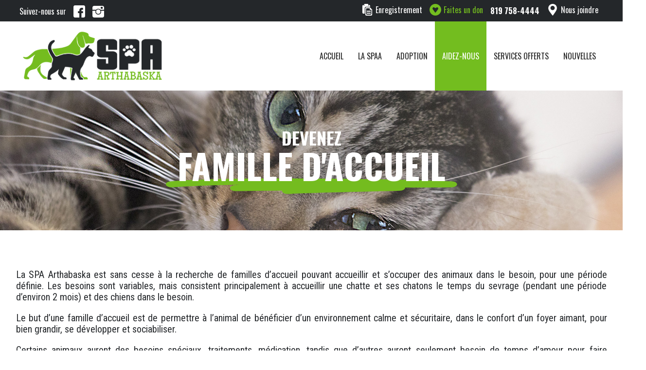

--- FILE ---
content_type: text/html; charset=utf-8
request_url: https://spaavic.com/aidez-nous/devenez-famille-d-accueil
body_size: 16893
content:
<!DOCTYPE html>
<html lang="fr-fr" dir="ltr">
<head>
    <base href="https://spaavic.com/aidez-nous/devenez-famille-d-accueil" />    <link href="https://spaavic.com/templates/spaa_v1/images/designer/b788c77fc73bef72ad1de8f1893a2d24_favicon.png" rel="icon" type="image/x-icon" />
    <script>
    var themeHasJQuery = !!window.jQuery;
</script>
<script src="/templates/spaa_v1/jquery.js?version=1.0.1305"></script>
<script>
    window._$ = jQuery.noConflict(themeHasJQuery);
</script>
    <meta name="viewport" content="width=device-width, initial-scale=1.0">
<script src="/templates/spaa_v1/bootstrap.min.js?version=1.0.1305"></script>
<!--[if lte IE 9]>
<script src="/templates/spaa_v1/layout.ie.js?version=1.0.1305"></script>
<link rel="stylesheet" href="/templates/spaa_v1/layout.ie.css?version=1.0.1305" media="screen"/>
<![endif]-->
<link class="" href='//fonts.googleapis.com/css?family=Oswald:300,regular,700|Roboto+Condensed:300,300italic,regular,italic,700,700italic&subset=latin' rel='stylesheet' type='text/css'>
<script src="/templates/spaa_v1/layout.core.js?version=1.0.1305"></script>
    
    <meta http-equiv="content-type" content="text/html; charset=utf-8" />
	<meta name="twitter:card" content="summary" />
	<meta name="twitter:site" content="@communityhubnl" />
	<meta name="twitter:title" content="SPAA | Devenez famille d'accueil" />
	<meta name="twitter:image" content="https://spaavic.com/images/logo-offline-3.png" />
	<meta name="och:twittercard" content="true" />
	<meta name="och:opengraph" content="true" />
	<meta name="author" content="Super User" />
	<meta property="og:type" content="article" />
	<meta property="og:url" content="https://spaavic.com/aidez-nous/devenez-famille-d-accueil" />
	<meta property="og:title" content="SPAA | Devenez famille d'accueil" />
	<meta property="og:image" content="https://spaavic.com/images/logo-offline-3.png" />
	<meta property="og:image:width" content="400" />
	<meta property="og:image:height" content="484" />
	<meta property="og:site_name" content="SPA Arthabaska" />
	<meta property="og:updated_time" content="2025-06-04 17:19:13" />
	<meta property="og:image:alt" content="SPAA | Devenez famille d'accueil" />
	<meta property="article:modified_time" content="2025-06-04 17:19:13" />
	<meta property="article:published_time" content="2020-05-19 18:52:03" />
	<title>SPAA | Devenez famille d'accueil</title>
	<link href="/templates/spaa_v1/favicon.ico" rel="shortcut icon" type="image/vnd.microsoft.icon" />
	<link href="/media/com_convertforms/css/convertforms.css?ee55563a8909951035aab599dca544ed" rel="stylesheet" type="text/css" />
	<link href="//fonts.googleapis.com/css?family=Roboto+Condensed" rel="stylesheet" type="text/css" />
	<link href="/modules/mod_bw_social_share/css/mod_bw_social_share.css" rel="stylesheet" type="text/css" />
	<link href="/modules/mod_bw_social_share/css/rrssb.css" rel="stylesheet" type="text/css" />
	<link href="/plugins/system/jce/css/content.css?ee55563a8909951035aab599dca544ed" rel="stylesheet" type="text/css" />
	<link href="/plugins/system/jcemediabox/css/jcemediabox.min.css?0072da39200af2a5f0dbaf1a155242cd" rel="stylesheet" type="text/css" />
	<link href="/plugins/system/wf_responsive_widgets/css/responsive.min.css" rel="stylesheet" type="text/css" />
	<link href="/modules/mod_vertical_menu/cache/94/0a6ec257b0bb9209b63073da5e700ce8.css" rel="stylesheet" type="text/css" />
	<style type="text/css">

        #cf_5 .cf-btn:after { 
            border-radius: 5px
        }
    .convertforms {
                --color-primary: #4285F4;
--color-success: #0F9D58;
--color-danger: #DB4437;
--color-warning: #F4B400;
--color-default: #444;
--color-grey: #ccc;

            }
        #cf_5 {
                --font: Roboto Condensed;
--max-width: 800px;
--background-color: rgba(236, 236, 236, 1);
--border-radius: 6px;
--label-color: #888888;
--label-size: 22px;
--input-color: #888888;
--input-text-align: left;
--input-background-color: #ffffff;
--input-border-color: #cccccc;
--input-border-radius: 3px;
--input-size: 20px;
--input-padding: 10px 10px;

            }
        .bd-tagstyles:not(.bd-custom-inputs) textarea {
    height: auto !important;
}

@media only screen and (max-width: 768px) {
  /* For mobile phones: */
  .convertforms .cf-one-half, .convertforms .cf-two-fourths, .convertforms .cf-three-sixths {
    width: 100%;
}
}

@media only screen and (max-width: 768px) {
  /* For mobile phones: */
  .convertforms .cf-one-third, .convertforms .cf-two-sixths {
    width: 100%;
}
}

.convertforms .cf-btn.cf-btn-style-flat:hover {
    opacity: 1;
    background-color: #24272a !important;
    color: #73bd1f !important;
}

.quest {
margin-bottom: -10px;
color: #555;
}

input#form5_nombrefa.cf-input.cf-input-shadow-0.cf-one-third {
    width: auto !important;
}
.convertforms .cf-control-input-desc {
    opacity: 1;
    margin-top: 6px;
    font-size: 12px;
    font-style: italic;
    padding-left: 10px;
}

.convertforms .cf-btn.cf-btn-style-flat:hover {
    opacity: 1;
    background-color: #24272a !important;
    color: #73bd1f !important;
}.cf-field-hp {
	display: none;
	position: absolute;
	left: -9000px;
}span.nomAnim {
    display: inline-block;
    font-size: 34px;
    font-weight: bold;
    margin-top: 25px;
    font-style: italic;
    background-color: #75BC20;
    padding: 10px 30px 14px 25px;
    color: #fff;
    border-radius: 6px 28px 28px 6px;
}

span.coup {
    display: inline-block;
    float: right;
    margin-top: 10px;
}

div.fiche {
    border: 1px solid #e1e1e1;
    padding: 10px;
    border-radius: 8px;
}

div.field-entry.petPic {
    border: 1px solid #e1e1e1;
    width: 100%;
    max-width: 774px;
}

.descr {
    margin-top: 10px;
}

span.labelBold .field-label {
   font-weight: bold;
}

.animList {
    padding: 15px;
    background-color: #75BC2030;
    margin: 6px 0;
    border-radius: 5px;
}

div.row.animList > div.col-md-6 {
    width: 50%;
    float: left;
}

span.picto1 {
    display: inline-block;
    margin-top: 10px;
}

span.picto2 {
    display: inline-block;
    margin-top: 10px;
}

span.picto3 {
    display: inline-block;
    margin-top: 10px;
}

span.activite {
    display: inline-block;
    margin-top: 10px;
}

div.field-entry.petStatus {
    position: absolute;
    background-color: #A21818;
    top: 25px;
    padding: 14px 32px 18px 28px;
    color: #fff;
    font-weight: bold;
    border-radius: 6px 28px 28px 6px;
    font-size: 30px;
    left: 5px;
    font-style: italic;
}

.bottomFiche {
    margin-top: 25px;
}

span.retour {
   float: right;
}

.rrssb-buttons li a {
    border-radius: 4px;
}

div.vidBox {
   margin-bottom: 15px;
}

div.callout {
    padding: 15px 0 5px 0;
    text-align: center;
}

div.linkAnimo {
    line-height: 0.8;
    text-align: right;
    margin: -5px 0 10px 0;
}

.convertforms .cf-select select {
    padding: 10px 10px !important;
}
 .cloaked_email span:before { content: attr(data-ep-ab32a); } .cloaked_email span:after { content: attr(data-ep-bb580); } 
.noscript div#off-menu_94 dl.level1 dl{
	position: static;
}
.noscript div#off-menu_94 dl.level1 dd.parent{
	height: auto !important;
	display: block;
	visibility: visible;
}

	</style>
	<script type="application/json" class="joomla-script-options new">{"csrf.token":"22cbe1d96b7860b116727880459bd6da","system.paths":{"root":"","base":""},"system.keepalive":{"interval":840000,"uri":"\/component\/ajax\/?format=json"},"com_convertforms":{"baseURL":"\/component\/convertforms","debug":false,"conditional_logic":{"5":{"c4ip8tgzc":{"label":"Animaux maison","rules":{"sys348jfk":{"yrztrf6pr":{"field":"22","comparator":"equals","arg":"Oui"}}},"actions":{"reasp2vje":{"field":"23","trigger":"show_field"}},"else":{"k6kge2fce":{"field":"23","trigger":"hide_field"}}},"o0a8ouyw5":{"label":"Nouvelle condition","rules":{"92ti2wtrr":{"56j1teeeh":{"field":"25","comparator":"equals","arg":"Oui"}}},"actions":{"ip1y74gjm":{"field":"26","trigger":"show_field"}},"else":{"otg9sosoq":{"field":"26","trigger":"hide_field"}}}}}},"joomla.jtext":{"COM_CONVERTFORMS_INVALID_RESPONSE":"R\u00e9ponse invalide","COM_CONVERTFORMS_INVALID_TASK":"T\u00e2che invalide","COM_CONVERTFORMS_RECAPTCHA_NOT_LOADED":"Erreur : le script de Google reCAPTCHA n'est pas charg\u00e9. Assurez-vous qu'il n'est pas bloqu\u00e9 par votre navigateur ou contactez l'administrateur du site. "}}</script>
	<script src="/plugins/system/offlajnparams/compat/greensock.js" type="text/javascript"></script>
	<script src="https://spaavic.com/plugins/system/qlsmoothscroll/js/qlsmoothscroll.js" type="text/javascript"></script>
	<script src="/media/system/js/core.js?ee55563a8909951035aab599dca544ed" type="text/javascript"></script>
	<!--[if lt IE 9]><script src="/media/system/js/polyfill.event.js?ee55563a8909951035aab599dca544ed" type="text/javascript"></script><![endif]-->
	<script src="/media/system/js/keepalive.js?ee55563a8909951035aab599dca544ed" type="text/javascript"></script>
	<script src="/media/com_convertforms/js/site.js?ee55563a8909951035aab599dca544ed" type="text/javascript"></script>
	<script src="/media/plg_captcha_recaptcha/js/recaptcha.min.js?ee55563a8909951035aab599dca544ed" type="text/javascript"></script>
	<script src="https://www.google.com/recaptcha/api.js?onload=JoomlaInitReCaptcha2&render=explicit&hl=fr-FR" type="text/javascript"></script>
	<script src="/media/com_convertforms/js/recaptcha_v2_checkbox.js?ee55563a8909951035aab599dca544ed" type="text/javascript"></script>
	<script src="/media/plg_convertformstools_conditionallogic/js/fields.js?ee55563a8909951035aab599dca544ed" type="text/javascript"></script>
	<script src="/templates/spaa_v1/js/jui/jquery.min.js?ee55563a8909951035aab599dca544ed" type="text/javascript"></script>
	<script src="/templates/spaa_v1/js/jui/jquery-noconflict.js?ee55563a8909951035aab599dca544ed" type="text/javascript"></script>
	<script src="/media/jui/js/jquery-migrate.min.js?ee55563a8909951035aab599dca544ed" type="text/javascript"></script>
	<script src="/modules/mod_bw_social_share/js/rrssb.js" type="text/javascript"></script>
	<script src="/modules/mod_bw_social_share/js/mod_bw_social_share.js" type="text/javascript"></script>
	<script src="/plugins/system/jcemediabox/js/jcemediabox.min.js?d67233ea942db0e502a9d3ca48545fb9" type="text/javascript"></script>
	<script src="/plugins/system/wf_responsive_widgets/js/responsive.js" type="text/javascript"></script>
	<script src="/templates/spaa_v1/js/jui/bootstrap.min.js?ee55563a8909951035aab599dca544ed" type="text/javascript"></script>
	<script src="/modules/mod_vertical_menu/js/perfect-scrollbar.js?_=1769291984" type="text/javascript"></script>
	<script src="/modules/mod_vertical_menu/js/mod_vertical_menu.js?_=1769291984" type="text/javascript"></script>
	<script type="text/javascript">
var qlSiteOffset=150;jQuery(document).ready(function(){WfMediabox.init({"base":"\/","theme":"standard","width":"","height":"","lightbox":0,"shadowbox":0,"icons":1,"overlay":1,"overlay_opacity":0.8,"overlay_color":"#000000","transition_speed":300,"close":2,"scrolling":"fixed","labels":{"close":"Fermer","next":"Suivant","previous":"Pr\u00e9c\u00e9dent","cancel":"Annuler","numbers":"{{numbers}}","numbers_count":"{{current}} sur {{total}}","download":"Download"}});});
 var emailProtector=emailProtector||{};emailProtector.addCloakedMailto=function(g,l){var h=document.querySelectorAll("."+g);for(i=0;i<h.length;i++){var b=h[i],k=b.getElementsByTagName("span"),e="",c="";b.className=b.className.replace(" "+g,"");for(var f=0;f<k.length;f++)for(var d=k[f].attributes,a=0;a<d.length;a++)0===d[a].nodeName.toLowerCase().indexOf("data-ep-ab32a")&&(e+=d[a].value),0===d[a].nodeName.toLowerCase().indexOf("data-ep-bb580")&&(c=d[a].value+c);if(!c)break;b.innerHTML=e+c;if(!l)break;b.parentNode.href="mailto:"+e+c}}; 

	</script>
	<script defer type="text/javascript" src="https://use.fontawesome.com/releases/v5.5.0/js/all.js"></script>
	<script data-cfasync="false">
document[(_el=document.addEventListener)?'addEventListener':'attachEvent'](_el?'DOMContentLoaded':'onreadystatechange',function(){
	if (!_el && document.readyState != 'complete') return;
	(window.jq183||jQuery)('.noscript').removeClass('noscript');
	window.sm94 = new VerticalSlideMenu({
		id: 94,
		visibility: ["1","1","1","1","0",["0","px"],["10000","px"]],
		parentHref: 0,
		theme: 'clean',
		result: 'Résultats de recherche',
		noResult: 'Aucun résultat trouvé',
		backItem: '<i class="fas fa-chevron-left "></i> Retour',
		filterDelay: 500,
		filterMinChar: 3,
		navtype: 'slide',
		sidebar: -1,
		popup: 0,
		overlay: 0,
		sidebarUnder: 768,
		width: 350,
		menuIconCorner: 0,
		menuIconX: 0,
		menuIconY: 0,
		hidePopupUnder: 1750,
		siteBg: '#444444',
		effect: 1,
    dur: 400/1000,
		perspective: 0,
		inEase: 'Quad.easeOut'.split('.').reverse().join(''),
		inOrigin: '50% 50% 0',
		inX: 100,
		inUnitX: '%',
    logoUrl: '/',
		inCSS: {
			y: 0,
			opacity: 100/100,
			rotationX: 0,
			rotationY: 0,
			rotationZ: 0,
			skewX: 0,
			skewY: 0,
			scaleX: 100/100,
			scaleY: 100/100
		},
		outEase: 'Quad.easeOut'.split('.').reverse().join(''),
		outOrigin: '50% 50% 0',
		outX: -100,
		outUnitX: '%',
		outCSS: {
			y: 0,
			opacity: 100/100,
			rotationX: 0,
			rotationY: 0,
			rotationZ: 0,
			skewX: 0,
			skewY: 0,
			scaleX: 100/100,
			scaleY: 100/100
		},
		anim: {
			perspective: 1000,
			inDur: 300/1000,
			inEase: 'Quad.easeOut'.split('.').reverse().join(''),
			inOrigin: '50% 50% 0',
			inX: -30,
			inUnitX: 'px',
			inCSS: {
				y: 0,
				opacity: 0/100,
				rotationX: 0,
				rotationY: 0,
				rotationZ: 0,
				skewX: 0,
				skewY: 0,
				scaleX: 100/100,
				scaleY: 100/100
			},
			outDur: 300/1000,
			outEase: 'Quad.easeOut'.split('.').reverse().join(''),
			outOrigin: '50% 50% 0',
			outX: 20,
			outUnitX: 'px',
			outCSS: {
				y: 0,
				opacity: 0/100,
				rotationX: 0,
				rotationY: 0,
				rotationZ: 0,
				skewX: 0,
				skewY: 0,
				scaleX: 100/100,
				scaleY: 100/100
			}
		},
		miAnim: 0,
		miDur: 500/1000,
		miShift: 40/1000,
		miEase: 'Quad.easeOut'.split('.').reverse().join(''),
		miX: 40,
		miUnitX: '%',
		miCSS: {
			transformPerspective: 600,
			transformOrigin: '50% 50% 0',
			y: 0,
			opacity: 0/100,
			rotationX: 0,
			rotationY: 0,
			rotationZ: 0,
			skewX: 0,
			skewY: 0,
			scaleX: 100/100,
			scaleY: 100/100
		},
		iconAnim: 1 && 0,
		bgX: 33,
		dropwidth: 250,
		dropspace: 0,
		dropFullHeight: 0,
		dropEvent: 'mouseenter',
		opened: 1,
		autoOpen: 0,
		autoOpenAnim: 1,
		hideBurger: 0,
		scrollOffset: parseInt('0||px')
	});
});
</script>
        <link rel="stylesheet" href="/templates/spaa_v1/css/bootstrap.css?version=1.0.1305" media="screen" />
            <link rel="stylesheet" href="/templates/spaa_v1/css/template.css?version=1.0.1305" media="screen" />
            <script src="/templates/spaa_v1/script.js?version=1.0.1305"></script>
    <link href="/templates/fontawesome/css/all.css" rel="stylesheet">
<link rel="stylesheet" type="text/css" href="/media/smartslider3/src/SmartSlider3/Application/Frontend/Assets/dist/smartslider.min.css?ver=f0b633e7" media="all">
<link rel="stylesheet" type="text/css" href="https://fonts.googleapis.com/css?display=swap&amp;family=Oswald%3A300%2C400%2C700%2C700italic%2C900%2C900italic" media="all">
<style data-related="n2-ss-9">div#n2-ss-9 .n2-ss-slider-1{display:grid;box-sizing:border-box;position:relative;background-repeat:repeat;background-position:50% 50%;background-size:cover;background-attachment:scroll;border:0px solid RGBA(62,62,62,1);border-radius:0px;overflow:hidden;}div#n2-ss-9:not(.n2-ss-loaded) .n2-ss-slider-1{background-image:none !important;}div#n2-ss-9 .n2-ss-slider-2{display:grid;place-items:center;position:relative;overflow:hidden;z-index:10;}div#n2-ss-9 .n2-ss-slider-3{position:relative;width:100%;height:100%;z-index:20;display:grid;grid-template-areas:'slide';}div#n2-ss-9 .n2-ss-slider-3 > *{grid-area:slide;}div#n2-ss-9.n2-ss-full-page--constrain-ratio .n2-ss-slider-3{height:auto;}div#n2-ss-9 .n2-ss-slide-backgrounds{position:absolute;left:0;top:0;width:100%;height:100%;}div#n2-ss-9 .n2-ss-slide-backgrounds{z-index:10;}div#n2-ss-9 .n2-ss-slide{display:grid;place-items:center;grid-auto-columns:100%;position:relative;width:100%;height:100%;-webkit-backface-visibility:hidden;z-index:20;}div#n2-ss-9 .n2-ss-slide{perspective:1000px;}div#n2-ss-9 .n2-ss-highlighted-heading-wrapper{line-height:1.5;display:flex;flex-wrap:wrap;align-items:center;}div#n2-ss-9 .n2-ss-highlighted-heading-wrapper div{display:inline-block;vertical-align:top;}div#n2-ss-9 .n2-ss-highlighted-heading-wrapper > div,div#n2-ss-9 .n2-ss-highlighted-heading-wrapper > a{vertical-align:baseline;display:inline-block;}div#n2-ss-9 .n2-ss-highlighted-heading-before,div#n2-ss-9 .n2-ss-highlighted-heading-after{position:relative;z-index:2;}div#n2-ss-9 .n2-ss-highlighted-heading-highlighted{position:relative;}div#n2-ss-9 .n2-ss-highlighted-heading-highlighted .n2-ss-highlighted-heading-highlighted-text{position:relative;z-index:2;padding:0 10px;text-decoration:inherit;}div#n2-ss-9 .n2-ss-highlighted-heading-highlighted[data-highlight=""] .n2-ss-highlighted-heading-highlighted-text{padding:0;}div#n2-ss-9 .n2-ss-highlighted-heading-highlighted > svg{z-index:1;position:absolute;top:50%;left:50%;width:105%;height:120%;transform:translate(-50%,-50%);overflow:visible;}div#n2-ss-9 .n2-ss-highlighted-heading-highlighted[data-front="1"] > svg{z-index:3;}div#n2-ss-9 .n2-ss-highlighted-heading-highlighted svg path{stroke:#62ce70;stroke-width:9px;fill:none;stroke-linecap:round;stroke-linejoin:round;}div#n2-ss-9 .n2-font-e6fee1a626d69dc86fa0b984df585786-hover{font-family: 'Oswald';color: #ffffff;font-size:225%;text-shadow: none;line-height: 1;font-weight: normal;font-style: normal;text-decoration: none;text-align: inherit;letter-spacing: normal;word-spacing: normal;text-transform: none;font-weight: 700;}div #n2-ss-9 #n2-ss-9item2 svg path{stroke:#74bc1f;stroke-opacity:1;stroke-width:19px;}div#n2-ss-9 .n2-font-5425d69a663ba602697cbb6a2d5ccfcf-highlight{font-family: 'Oswald';color: #ffffff;font-size:450%;text-shadow: none;line-height: 1.5;font-weight: normal;font-style: normal;text-decoration: none;text-align: inherit;letter-spacing: normal;word-spacing: normal;text-transform: none;font-weight: 700;}div#n2-ss-9 .n2-font-5425d69a663ba602697cbb6a2d5ccfcf-highlight .n2-highlighted{font-family: 'Oswald';color: #ffffff;font-size:100%;text-shadow: none;line-height: 1.5;font-weight: normal;font-style: normal;text-decoration: none;text-align: inherit;letter-spacing: normal;word-spacing: normal;text-transform: none;font-weight: 700;}div#n2-ss-9 .n2-font-5425d69a663ba602697cbb6a2d5ccfcf-highlight .n2-highlighted:HOVER, div#n2-ss-9 .n2-font-5425d69a663ba602697cbb6a2d5ccfcf-highlight .n2-highlighted:ACTIVE, div#n2-ss-9 .n2-font-5425d69a663ba602697cbb6a2d5ccfcf-highlight .n2-highlighted:FOCUS{font-family: 'Oswald';color: #ffffff;font-size:100%;text-shadow: none;line-height: 1.5;font-weight: normal;font-style: normal;text-decoration: none;text-align: inherit;letter-spacing: normal;word-spacing: normal;text-transform: none;font-weight: 700;}div#n2-ss-9 .n2-style-1af8f81ba8cf2f5c321ed053504fc794-highlight{background: RGBA(255,255,255,0);opacity:1;padding:0px 0px 0px 0px ;box-shadow: none;border: 0px solid RGBA(0,0,0,1);border-radius:0px;}div#n2-ss-9 .n2-style-1af8f81ba8cf2f5c321ed053504fc794-highlight .n2-highlighted{padding:0px 0px 0px 0px ;}div#n2-ss-9 .n2-style-1af8f81ba8cf2f5c321ed053504fc794-highlight .n2-highlighted:HOVER, div#n2-ss-9 .n2-style-1af8f81ba8cf2f5c321ed053504fc794-highlight .n2-highlighted:ACTIVE, div#n2-ss-9 .n2-style-1af8f81ba8cf2f5c321ed053504fc794-highlight .n2-highlighted:FOCUS{padding:0px 0px 0px 0px ;}div#n2-ss-9 .n2-ss-slide-limiter{max-width:1920px;}div#n2-ss-9 .n-uc-eWlT4tHt9Lgf{padding:0px 0px 0px 0px}div#n2-ss-9 .n-uc-F8BMBDl4EEtK-inner{padding:10px 10px 10px 10px;justify-content:center}div#n2-ss-9 .n-uc-qYQQV213Zyop{--margin-bottom:-15px}@media (min-width: 1200px){div#n2-ss-9 [data-hide-desktopportrait="1"]{display: none !important;}}@media (orientation: landscape) and (max-width: 1199px) and (min-width: 901px),(orientation: portrait) and (max-width: 1199px) and (min-width: 701px){div#n2-ss-9 .n-uc-qYQQV213Zyop{--ssfont-scale:0.6}div#n2-ss-9 .n-uc-iAtYiVRzvX5q{--ssfont-scale:0.6}div#n2-ss-9 [data-hide-tabletportrait="1"]{display: none !important;}}@media (orientation: landscape) and (max-width: 900px),(orientation: portrait) and (max-width: 700px){div#n2-ss-9 .n-uc-F8BMBDl4EEtK-inner{padding:40px 10px 40px 10px}div#n2-ss-9 .n-uc-qYQQV213Zyop{--margin-bottom:-5px;--ssfont-scale:0.4}div#n2-ss-9 .n-uc-iAtYiVRzvX5q{--ssfont-scale:0.3}div#n2-ss-9 [data-hide-mobileportrait="1"]{display: none !important;}}</style>
<script>(function(){this._N2=this._N2||{_r:[],_d:[],r:function(){this._r.push(arguments)},d:function(){this._d.push(arguments)}}}).call(window);!function(a){a.indexOf("Safari")>0&&-1===a.indexOf("Chrome")&&document.documentElement.style.setProperty("--ss-safari-fix-225962","1px")}(navigator.userAgent);!function(e,i,o,r){(i=e.match(/(Chrome|Firefox|Safari)\/(\d+)\./))&&("Chrome"==i[1]?r=+i[2]>=32:"Firefox"==i[1]?r=+i[2]>=65:"Safari"==i[1]&&(o=e.match(/Version\/(\d+)/)||e.match(/(\d+)[0-9_]+like Mac/))&&(r=+o[1]>=14),r&&document.documentElement.classList.add("n2webp"))}(navigator.userAgent);</script><script src="/media/smartslider3/src/SmartSlider3/Application/Frontend/Assets/dist/n2.min.js?ver=f0b633e7" defer async></script>
<script src="/media/smartslider3/src/SmartSlider3/Application/Frontend/Assets/dist/smartslider-frontend.min.js?ver=f0b633e7" defer async></script>
<script src="/media/smartslider3/src/SmartSlider3/Slider/SliderType/Block/Assets/dist/ss-block.min.js?ver=f0b633e7" defer async></script>
<script>_N2.r('documentReady',function(){_N2.r(["documentReady","smartslider-frontend","ss-block"],function(){new _N2.SmartSliderBlock('n2-ss-9',{"admin":false,"background.video.mobile":1,"loadingTime":2000,"callbacks":"","alias":{"id":0,"smoothScroll":0,"slideSwitch":0,"scroll":1},"align":"normal","isDelayed":0,"responsive":{"mediaQueries":{"all":false,"desktopportrait":["(min-width: 1200px)"],"tabletportrait":["(orientation: landscape) and (max-width: 1199px) and (min-width: 901px)","(orientation: portrait) and (max-width: 1199px) and (min-width: 701px)"],"mobileportrait":["(orientation: landscape) and (max-width: 900px)","(orientation: portrait) and (max-width: 700px)"]},"base":{"slideOuterWidth":1920,"slideOuterHeight":430,"sliderWidth":1920,"sliderHeight":430,"slideWidth":1920,"slideHeight":430},"hideOn":{"desktopLandscape":false,"desktopPortrait":false,"tabletLandscape":false,"tabletPortrait":false,"mobileLandscape":false,"mobilePortrait":false},"onResizeEnabled":true,"type":"fullwidth","sliderHeightBasedOn":"real","focusUser":1,"focusEdge":"auto","breakpoints":[{"device":"tabletPortrait","type":"max-screen-width","portraitWidth":1199,"landscapeWidth":1199},{"device":"mobilePortrait","type":"max-screen-width","portraitWidth":700,"landscapeWidth":900}],"enabledDevices":{"desktopLandscape":0,"desktopPortrait":1,"tabletLandscape":0,"tabletPortrait":1,"mobileLandscape":0,"mobilePortrait":1},"sizes":{"desktopPortrait":{"width":1920,"height":430,"max":3000,"min":1200},"tabletPortrait":{"width":701,"height":156,"customHeight":false,"max":1199,"min":701},"mobilePortrait":{"width":320,"height":71,"customHeight":false,"max":900,"min":320}},"overflowHiddenPage":0,"focus":{"offsetTop":"","offsetBottom":""}},"controls":{"mousewheel":0,"touch":0,"keyboard":0,"blockCarouselInteraction":1},"playWhenVisible":1,"playWhenVisibleAt":0.5,"lazyLoad":0,"lazyLoadNeighbor":0,"blockrightclick":0,"maintainSession":0,"autoplay":{"enabled":0,"start":0,"duration":8000,"autoplayLoop":1,"allowReStart":0,"pause":{"click":1,"mouse":"enter","mediaStarted":1},"resume":{"click":0,"mouse":0,"mediaEnded":1,"slidechanged":0},"interval":1,"intervalModifier":"loop","intervalSlide":"current"},"perspective":1000,"layerMode":{"playOnce":0,"playFirstLayer":1,"mode":"skippable","inAnimation":"mainInEnd"},"parallax":{"enabled":1,"mobile":0,"is3D":0,"animate":1,"horizontal":"mouse","vertical":"mouse","origin":"slider","scrollmove":"both"},"postBackgroundAnimations":0,"initCallbacks":function(){this.sliderElement.querySelectorAll('.n2-ss-highlighted-heading-highlighted').forEach((function(el){new _N2.FrontendItemHighlightedHeading(el,this)}).bind(this))}})})});</script>	<script type="application/json" class="joomla-script-options new">{"csrf.token":"22cbe1d96b7860b116727880459bd6da","system.paths":{"root":"","base":""},"system.keepalive":{"interval":840000,"uri":"\/component\/ajax\/?format=json"},"com_convertforms":{"baseURL":"\/component\/convertforms","debug":false,"conditional_logic":{"5":{"c4ip8tgzc":{"label":"Animaux maison","rules":{"sys348jfk":{"yrztrf6pr":{"field":"22","comparator":"equals","arg":"Oui"}}},"actions":{"reasp2vje":{"field":"23","trigger":"show_field"}},"else":{"k6kge2fce":{"field":"23","trigger":"hide_field"}}},"o0a8ouyw5":{"label":"Nouvelle condition","rules":{"92ti2wtrr":{"56j1teeeh":{"field":"25","comparator":"equals","arg":"Oui"}}},"actions":{"ip1y74gjm":{"field":"26","trigger":"show_field"}},"else":{"otg9sosoq":{"field":"26","trigger":"hide_field"}}}}}},"joomla.jtext":{"COM_CONVERTFORMS_INVALID_RESPONSE":"R\u00e9ponse invalide","COM_CONVERTFORMS_INVALID_TASK":"T\u00e2che invalide","COM_CONVERTFORMS_RECAPTCHA_NOT_LOADED":"Erreur : le script de Google reCAPTCHA n'est pas charg\u00e9. Assurez-vous qu'il n'est pas bloqu\u00e9 par votre navigateur ou contactez l'administrateur du site. "}}</script>
</head>
<body class=" bootstrap bd-body-2  bd-pagebackground  bd-margins">
    <header class=" bd-headerarea-1 bd-margins">
        <div class=" bd-layoutbox-5 bd-no-margins clearfix">
    <div class="bd-container-inner">
        <div class=" bd-layoutcontainer-42 bd-columns bd-no-margins">
    <div class="bd-container-inner">
        <div class="container-fluid">
            <div class="row 
 bd-row-flex 
 bd-row-align-middle">
                <div class=" bd-columnwrapper-86 
 col-lg-3
 col-md-5
 col-sm-4
 col-xs-7">
    <div class="bd-layoutcolumn-86 bd-column" ><div class="bd-vertical-align-wrapper"><p class=" bd-textblock-14 bd-content-element">
    Suivez-nous sur <br></p>
	
		<a class="bd-iconlink-7 bd-no-margins bd-own-margins bd-iconlink " href="https://www.facebook.com/SocieteProtectriceDesAnimauxDArthabaska"
 target="_blank">
    <span class="bd-icon-60 bd-icon "></span>
</a>
	
		<a class="bd-iconlink-4 bd-own-margins bd-iconlink " href="https://www.instagram.com/SPAAvicto"
 target="_blank">
    <span class="bd-icon-48 bd-icon "></span>
</a></div></div>
</div>
	
		<div class=" bd-columnwrapper-87 
 col-lg-9
 col-md-7
 col-sm-8
 col-xs-5">
    <div class="bd-layoutcolumn-87 bd-column" ><div class="bd-vertical-align-wrapper">            
        <nav class=" bd-hmenu-7 hidden-xs"  data-responsive-menu="false" data-responsive-levels="expand on click" data-responsive-type="" data-offcanvas-delay="0ms" data-offcanvas-duration="700ms" data-offcanvas-timing-function="ease">
                        
            <div class=" bd-horizontalmenu-10 clearfix">
    <div class="bd-container-inner">
        
                
<ul class=" bd-menu-20 nav navbar-left nav-pills" >
                        
        <li class=" bd-menuitem-64 bd-toplevel-item  item-220 ">
<a href="/services-offerts/enregistrement-renouvellement-de-licences"><span>Enregistrement</span></a></li>                </ul>        
    </div>
</div>                <div class="bd-menu-close-icon">
    <a href="#" class="bd-icon  bd-icon-74"></a>
</div>
            
                    </nav>
        
    	
		            
        <nav class=" bd-hmenu-6 hidden-xs animated bd-animation-9" data-animation-name="flash" data-animation-event="onload" data-animation-duration="1000ms" data-animation-delay="1000ms" data-animation-infinited="false"  data-responsive-menu="false" data-responsive-levels="expand on click" data-responsive-type="" data-offcanvas-delay="0ms" data-offcanvas-duration="700ms" data-offcanvas-timing-function="ease">
                        
            <div class=" bd-horizontalmenu-9 clearfix">
    <div class="bd-container-inner">
        
                
<ul class=" bd-menu-18 nav navbar-left nav-pills" >
                        
        <li class=" bd-menuitem-59 bd-toplevel-item  item-221 ">
<a href="https://www.simplyk.io/donation/5edffc465ef93a0022a26c9b/lang/fr?lang=fr" target="_blank"><span>Faites un don</span></a></li>                </ul>        
    </div>
</div>                <div class="bd-menu-close-icon">
    <a href="#" class="bd-icon  bd-icon-53"></a>
</div>
            
                    </nav>
        
    	
		<div class=" bd-customhtml-2 hidden-sm hidden-xs bd-tagstyles bd-bootstrap-img bd-img-responsive bd-no-margins">
    <div class="bd-container-inner bd-content-element">
        <div style="color: #FFF; font-family: Oswald, Arial, 'Arial Unicode MS', Helvetica, sans-serif; font-size: 16px;"><span class="topTel">819 758-4444</span></div>    </div>
</div>
	
		            
        <nav class=" bd-hmenu-2"  data-responsive-menu="false" data-responsive-levels="expand on click" data-responsive-type="" data-offcanvas-delay="0ms" data-offcanvas-duration="700ms" data-offcanvas-timing-function="ease">
                        
            <div class=" bd-horizontalmenu-3 clearfix">
    <div class="bd-container-inner">
        
                
<ul class=" bd-menu-5 nav navbar-left nav-pills" >
                        
        <li class=" bd-menuitem-17 bd-toplevel-item  item-212 ">
<a href="/nous-joindre"><span>Nous joindre</span></a></li>                </ul>        
    </div>
</div>                <div class="bd-menu-close-icon">
    <a href="#" class="bd-icon  bd-icon-49"></a>
</div>
            
                    </nav>
        
    </div></div>
</div>
            </div>
        </div>
    </div>
</div>
    </div>
</div>
	
		<div data-affix
     data-offset=""
     data-fix-at-screen="top"
     data-clip-at-control="top"
     
 data-enable-lg
     
 data-enable-md
     
 data-enable-sm
     
 data-enable-xs
     class=" bd-affix-3 bd-no-margins bd-margins "><div class=" bd-layoutbox-12 hidden-md hidden-lg bd-page-width   bd-no-margins clearfix">
    <div class="bd-container-inner">
        <div class=" bd-layoutcontainer-38 bd-page-width  bd-columns bd-no-margins">
    <div class="bd-container-inner">
        <div class="container-fluid">
            <div class="row 
 bd-row-flex 
 bd-row-align-middle">
                <div class=" bd-columnwrapper-79 
 col-lg-4
 col-md-4
 col-sm-6
 col-xs-6">
    <div class="bd-layoutcolumn-79 bd-column" ><div class="bd-vertical-align-wrapper"><a class="bd-imagelink-7  bd-own-margins "  href="/"
 target="_self">
<img class=" bd-imagestyles-22" src="https://spaavic.com/templates/spaa_v1/images/designer/0a32417c6f1d99a10d0bb40f48b383f5_logospaamenu.png">
</a></div></div>
</div>
	
		<div class=" bd-columnwrapper-75 
 col-lg-8
 col-md-8
 col-sm-6
 col-xs-6">
    <div class="bd-layoutcolumn-75 bd-column" ><div class="bd-vertical-align-wrapper">    
        <div class=" bd-joomlaposition-23 clearfix" >
        <div class="noscript">
	<nav id="off-menu_94" class="off-menu_94 sm-menu ">
    <div class="sm-logo" style="position:relative">
    <img src="/images/logo-footer.png" alt="logo" />
	</div>
            <div class="sm-levels">
    <div class="sm-level level1"><dl class="level1">
  <dt class="level1 off-nav-101 notparent first">
        <div class="inner">
      <div class="link"><a data-text="Accueil" href="/">Accueil</a></div>
          </div>
  </dt>
  <dd class="level1 off-nav-101 notparent first">
      </dd>
    <dt class="level1 off-nav-284 parent">
        <div class="inner">
      <div class="link"><a data-text="La SPAA" >La SPAA</a></div>
          </div>
  </dt>
  <dd class="level1 off-nav-284 parent">
    <div class="sm-level level2"><dl class="level2">
  <dt class="level2 off-nav-142 notparent first">
        <div class="inner">
      <div class="link"><a data-text="Notre mission" href="/la-spaa/notre-mission">Notre mission</a></div>
          </div>
  </dt>
  <dd class="level2 off-nav-142 notparent first">
      </dd>
    <dt class="level2 off-nav-145 notparent">
        <div class="inner">
      <div class="link"><a data-text="Notre équipe" href="/la-spaa/notre-equipe">Notre équipe</a></div>
          </div>
  </dt>
  <dd class="level2 off-nav-145 notparent">
      </dd>
    <dt class="level2 off-nav-146 notparent">
        <div class="inner">
      <div class="link"><a data-text="Nos partenaires" href="/la-spaa/nos-partenaires">Nos partenaires</a></div>
          </div>
  </dt>
  <dd class="level2 off-nav-146 notparent">
      </dd>
    <dt class="level2 off-nav-148 notparent">
        <div class="inner">
      <div class="link"><a data-text="Postes affichés" href="/la-spaa/postes-affiches">Postes affichés</a></div>
          </div>
  </dt>
  <dd class="level2 off-nav-148 notparent">
      </dd>
    <dt class="level2 off-nav-147 notparent">
        <div class="inner">
      <div class="link"><a data-text="FAQ" href="/la-spaa/faq">FAQ</a></div>
          </div>
  </dt>
  <dd class="level2 off-nav-147 notparent">
      </dd>
                </dl></div></dd>  <dt class="level1 off-nav-290 parent">
        <div class="inner">
      <div class="link"><a data-text="Adoption" >Adoption</a></div>
          </div>
  </dt>
  <dd class="level1 off-nav-290 parent">
    <div class="sm-level level2"><dl class="level2">
  <dt class="level2 off-nav-252 notparent first">
        <div class="inner">
      <div class="link"><a data-text="Procédures et frais d'adoption" href="/adoption/procedures-et-frais-d-adoption">Procédures et frais d'adoption</a></div>
          </div>
  </dt>
  <dd class="level2 off-nav-252 notparent first">
      </dd>
    <dt class="level2 off-nav-152 notparent">
        <div class="sm-icon">
                    <img src="https://spaavic.com/images/ico-chats.png" alt="" ondragstart="return false" />
          </div>
        <div class="inner">
      <div class="link"><a data-text="Chats" href="/adoption/chats-en-adoption">Chats</a></div>
            <p class="desc">Consultez le répertoire</p>
          </div>
  </dt>
  <dd class="level2 off-nav-152 notparent">
      </dd>
    <dt class="level2 off-nav-153 notparent">
        <div class="sm-icon">
                    <img src="https://spaavic.com/images/ico-chiens.png" alt="" ondragstart="return false" />
          </div>
        <div class="inner">
      <div class="link"><a data-text="Chiens" href="/adoption/chiens-en-adoption">Chiens</a></div>
            <p class="desc">Consultez le répertoire</p>
          </div>
  </dt>
  <dd class="level2 off-nav-153 notparent">
      </dd>
    <dt class="level2 off-nav-209 notparent">
        <div class="sm-icon">
                    <img src="https://spaavic.com/images/ico-lapin.png" alt="" ondragstart="return false" />
          </div>
        <div class="inner">
      <div class="link"><a data-text="Autres animaux" href="/adoption/autres-en-adoption">Autres animaux</a></div>
            <p class="desc">Consultez le répertoire</p>
          </div>
  </dt>
  <dd class="level2 off-nav-209 notparent">
      </dd>
                </dl></div></dd>  <dt class="level1 off-nav-295 parent">
        <div class="inner">
      <div class="link"><a data-text="Aidez-nous" >Aidez-nous</a></div>
          </div>
  </dt>
  <dd class="level1 off-nav-295 parent">
    <div class="sm-level level2"><dl class="level2">
  <dt class="level2 off-nav-296 notparent first">
        <div class="inner">
      <div class="link"><a data-text="Faire un don en argent" href="https://www.simplyk.io/donation/5edffc465ef93a0022a26c9b/lang/fr?lang=fr" target="_blank">Faire un don en argent</a></div>
          </div>
  </dt>
  <dd class="level2 off-nav-296 notparent first">
      </dd>
    <dt class="level2 off-nav-282 notparent">
        <div class="inner">
      <div class="link"><a data-text="Faire un don de matériel" href="/aidez-nous/don-de-materiel">Faire un don de matériel</a></div>
          </div>
  </dt>
  <dd class="level2 off-nav-282 notparent">
      </dd>
    <dt class="level2 off-nav-158 notparent">
        <div class="inner">
      <div class="link"><a data-text="Devenez famille d'accueil" href="/aidez-nous/devenez-famille-d-accueil">Devenez famille d'accueil</a></div>
          </div>
  </dt>
  <dd class="level2 off-nav-158 notparent">
      </dd>
    <dt class="level2 off-nav-159 notparent">
        <div class="inner">
      <div class="link"><a data-text="Devenez bénévoles" href="/aidez-nous/devenez-benevoles">Devenez bénévoles</a></div>
          </div>
  </dt>
  <dd class="level2 off-nav-159 notparent">
      </dd>
                </dl></div></dd>  <dt class="level1 off-nav-300 parent">
        <div class="inner">
      <div class="link"><a data-text="Services offerts" >Services offerts</a></div>
          </div>
  </dt>
  <dd class="level1 off-nav-300 parent">
    <div class="sm-level level2"><dl class="level2">
  <dt class="level2 off-nav-160 notparent first">
        <div class="inner">
      <div class="link"><a data-text="Enregistrement - Renouvellement de licences" href="/services-offerts/enregistrement-renouvellement-de-licences">Enregistrement - Renouvellement de licences</a></div>
          </div>
  </dt>
  <dd class="level2 off-nav-160 notparent first">
      </dd>
    <dt class="level2 off-nav-513 notparent">
        <div class="inner">
      <div class="link"><a data-text="Recensement municipal" href="/services-offerts/recensement-municipal">Recensement municipal</a></div>
          </div>
  </dt>
  <dd class="level2 off-nav-513 notparent">
      </dd>
    <dt class="level2 off-nav-236 notparent">
        <div class="inner">
      <div class="link"><a data-text="Territoires desservis" href="/services-offerts/territoires-desservis">Territoires desservis</a></div>
          </div>
  </dt>
  <dd class="level2 off-nav-236 notparent">
      </dd>
    <dt class="level2 off-nav-237 notparent">
        <div class="inner">
      <div class="link"><a data-text="Se départir de son animal" href="/services-offerts/se-departir-de-son-animal">Se départir de son animal</a></div>
          </div>
  </dt>
  <dd class="level2 off-nav-237 notparent">
      </dd>
    <dt class="level2 off-nav-238 notparent">
        <div class="inner">
      <div class="link"><a data-text="Traitement de plaintes" href="/services-offerts/traitement-de-plaintes">Traitement de plaintes</a></div>
          </div>
  </dt>
  <dd class="level2 off-nav-238 notparent">
      </dd>
    <dt class="level2 off-nav-239 notparent">
        <div class="inner">
      <div class="link"><a data-text="Cueillette d’animaux errants" href="/services-offerts/cueillette-d-animaux-errants">Cueillette d’animaux errants</a></div>
          </div>
  </dt>
  <dd class="level2 off-nav-239 notparent">
      </dd>
    <dt class="level2 off-nav-240 notparent">
        <div class="inner">
      <div class="link"><a data-text="J’ai perdu mon animal" href="/services-offerts/j-ai-perdu-mon-animal">J’ai perdu mon animal</a></div>
          </div>
  </dt>
  <dd class="level2 off-nav-240 notparent">
      </dd>
    <dt class="level2 off-nav-241 notparent">
        <div class="inner">
      <div class="link"><a data-text="Urgence" href="/services-offerts/urgence">Urgence</a></div>
          </div>
  </dt>
  <dd class="level2 off-nav-241 notparent">
      </dd>
    <dt class="level2 off-nav-162 notparent">
        <div class="inner">
      <div class="link"><a data-text="Ambulance" href="/services-offerts/ambulance">Ambulance</a></div>
          </div>
  </dt>
  <dd class="level2 off-nav-162 notparent">
      </dd>
    <dt class="level2 off-nav-163 notparent">
        <div class="inner">
      <div class="link"><a data-text="Cages-trappes" href="/services-offerts/cages-trappes">Cages-trappes</a></div>
          </div>
  </dt>
  <dd class="level2 off-nav-163 notparent">
      </dd>
                </dl></div></dd>  <dt class="level1 off-nav-210 notparent">
        <div class="inner">
      <div class="link"><a data-text="Nouvelles" href="/nouvelles">Nouvelles</a></div>
          </div>
  </dt>
  <dd class="level1 off-nav-210 notparent">
      </dd>
    <dt class="level1 off-nav-212 notparent">
        <div class="inner">
      <div class="link"><a data-text="Nous joindre" href="/nous-joindre">Nous joindre</a></div>
          </div>
  </dt>
  <dd class="level1 off-nav-212 notparent">
      </dd>
            </dl></div>
    </div>
</nav></div>
    </div>
        </div></div>
</div>
            </div>
        </div>
    </div>
</div>
    </div>
</div>
</div>
	
		<div data-affix
     data-offset=""
     data-fix-at-screen="top"
     data-clip-at-control="top"
     
 data-enable-lg
     
 data-enable-md
     
 data-enable-sm
     
 data-enable-xs
     class=" bd-affix-1 bd-no-margins bd-margins "><div class=" bd-layoutbox-9 hidden-sm hidden-xs  bd-no-margins clearfix">
    <div class="bd-container-inner">
        <div class=" bd-layoutcontainer-11 bd-columns bd-no-margins">
    <div class="bd-container-inner">
        <div class="container-fluid">
            <div class="row 
 bd-row-flex 
 bd-row-align-middle">
                <div class=" bd-columnwrapper-27 
 col-lg-4
 col-md-4
 col-sm-6">
    <div class="bd-layoutcolumn-27 bd-column" ><div class="bd-vertical-align-wrapper"><a class="bd-imagelink-2  bd-own-margins "  href="/"
 target="_self">
<img class=" bd-imagestyles-18" src="https://spaavic.com/templates/spaa_v1/images/designer/c1b0edc12e081de575c91b48aa19800e_logospaamenu.png">
</a></div></div>
</div>
	
		<div class=" bd-columnwrapper-28 
 col-lg-8
 col-md-8
 col-sm-6">
    <div class="bd-layoutcolumn-28 bd-column" ><div class="bd-vertical-align-wrapper">            
        <nav class=" bd-hmenu-3"  data-responsive-menu="true" data-responsive-levels="expand on click" data-responsive-type="" data-offcanvas-delay="0ms" data-offcanvas-duration="700ms" data-offcanvas-timing-function="ease">
                        
                <div class=" bd-menuoverlay-9 bd-menu-overlay"></div>
                <div class=" bd-responsivemenu-2 collapse-button">
    <div class="bd-container-inner">
        <div class="bd-menuitem-20 ">
            <a  data-toggle="collapse"
                data-target=".bd-hmenu-3 .collapse-button + .navbar-collapse"
                href="#" onclick="return false;">
                    <span></span>
            </a>
        </div>
    </div>
</div>
                <div class="navbar-collapse collapse ">
            <div class=" bd-horizontalmenu clearfix">
    <div class="bd-container-inner">
        
                
<ul class=" bd-menu-54 nav navbar-right nav-pills" >
                        
        <li class=" bd-menuitem-54 bd-toplevel-item  item-101 ">
<a href="/"><span>Accueil</span></a></li>                        
        <li class=" bd-menuitem-54 bd-toplevel-item bd-submenu-icon-only item-141  deeper parent">
<a class=" separator"><span>La SPAA</span></a>        <div class="bd-menu-55-popup">
                            <ul class=" bd-menu-55 ">
                                            
        <li class=" bd-menuitem-55 bd-sub-item item-142 ">
<a href="/la-spaa/notre-mission"><span>Notre Mission</span></a></li>                        
        <li class=" bd-menuitem-55 bd-sub-item item-145 ">
<a href="/la-spaa/notre-equipe"><span>Notre équipe</span></a></li>                        
        <li class=" bd-menuitem-55 bd-sub-item item-146 ">
<a href="/la-spaa/nos-partenaires"><span>Nos partenaires</span></a></li>                        
        <li class=" bd-menuitem-55 bd-sub-item item-512 ">
<a href="/la-spaa/nos-parrains"><span>Nos parrains</span></a></li>                        
        <li class=" bd-menuitem-55 bd-sub-item item-148 ">
<a href="/la-spaa/postes-affiches"><span>Postes affichés</span></a></li>                        
        <li class=" bd-menuitem-55 bd-sub-item item-147 ">
<a href="/la-spaa/faq"><span>FAQ</span></a></li></ul></div></li>                        
        <li class=" bd-menuitem-54 bd-toplevel-item bd-submenu-icon-only item-149  deeper parent">
<a class=" separator"><span>Adoption</span></a>        <div class="bd-menu-55-popup">
                            <ul class=" bd-menu-55 ">
                                            
        <li class=" bd-menuitem-55 bd-sub-item item-252 ">
<a href="/adoption/procedures-et-frais-d-adoption"><span>Procédures et frais d'adoption</span></a></li>                        
        <li class=" bd-menuitem-55 bd-sub-item item-152 ">
<a href="/adoption/chats-en-adoption"><span> <img src="/images/ico-chats.png" class="icoChat"> Chats<br /><div class="menuSubtitle">Consultez le répertoire</div></span></a></li>                        
        <li class=" bd-menuitem-55 bd-sub-item item-153 ">
<a href="/adoption/chiens-en-adoption"><span> <img src="/images/ico-chiens.png" class="icoChien"> Chiens<br /><div class="menuSubtitle">Consultez le répertoire</div></span></a></li>                        
        <li class=" bd-menuitem-55 bd-sub-item item-209 ">
<a href="/adoption/autres-en-adoption"><span> <img src="/images/ico-lapin.png" class="icoLapin"> Autres animaux<br /><div class="menuSubtitle">Consultez le répertoire</div></span></a></li></ul></div></li>                        
        <li class=" bd-menuitem-54 bd-toplevel-item bd-submenu-icon-only item-154  deeper parent">
<a class=" active separator"><span>Aidez-nous</span></a>        <div class="bd-menu-55-popup">
                            <ul class=" bd-menu-55 ">
                                            
        <li class=" bd-menuitem-55 bd-sub-item item-281 ">
<a href="https://www.simplyk.io/donation/5edffc465ef93a0022a26c9b/lang/fr?lang=fr" target="_blank"><span>Faire un don en argent</span></a></li>                        
        <li class=" bd-menuitem-55 bd-sub-item item-282 ">
<a href="/aidez-nous/don-de-materiel"><span>Faire un don de matériel</span></a></li>                        
        <li class=" bd-menuitem-55 bd-sub-item item-158  current">
<a class="  active" href="/aidez-nous/devenez-famille-d-accueil"><span>Devenez famille d'accueil</span></a></li>                        
        <li class=" bd-menuitem-55 bd-sub-item item-159 ">
<a href="/aidez-nous/devenez-benevoles"><span>Devenez bénévoles</span></a></li></ul></div></li>                        
        <li class=" bd-menuitem-54 bd-toplevel-item bd-submenu-icon-only item-161  deeper parent">
<a class=" separator"><span>Services offerts</span></a>        <div class="bd-menu-55-popup">
                            <ul class=" bd-menu-55 ">
                                            
        <li class=" bd-menuitem-55 bd-sub-item item-160 ">
<a href="/services-offerts/enregistrement-renouvellement-de-licences"><span>Enregistrement - Renouvellement de licences</span></a></li>                        
        <li class=" bd-menuitem-55 bd-sub-item item-513 ">
<a href="/services-offerts/recensement-municipal"><span>Recensement municipal</span></a></li>                        
        <li class=" bd-menuitem-55 bd-sub-item item-236 ">
<a href="/services-offerts/territoires-desservis"><span>Territoires desservis</span></a></li>                        
        <li class=" bd-menuitem-55 bd-sub-item item-237 ">
<a href="/services-offerts/se-departir-de-son-animal"><span>Se départir de son animal</span></a></li>                        
        <li class=" bd-menuitem-55 bd-sub-item item-238 ">
<a href="/services-offerts/traitement-de-plaintes"><span>Traitement de plaintes</span></a></li>                        
        <li class=" bd-menuitem-55 bd-sub-item item-239 ">
<a href="/services-offerts/cueillette-d-animaux-errants"><span>Cueillette d’animaux errants</span></a></li>                        
        <li class=" bd-menuitem-55 bd-sub-item item-240 ">
<a href="/services-offerts/j-ai-perdu-mon-animal"><span>J’ai perdu mon animal</span></a></li>                        
        <li class=" bd-menuitem-55 bd-sub-item item-241 ">
<a href="/services-offerts/urgence"><span>Urgence</span></a></li>                        
        <li class=" bd-menuitem-55 bd-sub-item item-162 ">
<a href="/services-offerts/ambulance"><span>Ambulance</span></a></li>                        
        <li class=" bd-menuitem-55 bd-sub-item item-163 ">
<a href="/services-offerts/cages-trappes"><span>Cages-trappes</span></a></li></ul></div></li>                        
        <li class=" bd-menuitem-54 bd-toplevel-item  item-210 ">
<a href="/nouvelles"><span>Nouvelles</span></a></li>                </ul>        
    </div>
</div>

<div class="custom"  >
	</div>
                <div class="bd-menu-close-icon">
    <a href="#" class="bd-icon  bd-icon-40"></a>
</div>
            
                </div>
                    </nav>
        
    </div></div>
</div>
            </div>
        </div>
    </div>
</div>
    </div>
</div>
</div>
</header>
	
		<div class=" bd-layoutbox-17 bd-page-width  bd-no-margins clearfix">
    <div class="bd-container-inner">
            
        <div class=" bd-joomlaposition-19 bd-page-width  clearfix" >
            <div class=" bd-block-21 bd-own-margins " >
            
    <div class="bd-blockcontent bd-tagstyles bd-bootstrap-img bd-img-responsive">
        <div><div><ss3-force-full-width data-overflow-x="body" data-horizontal-selector=""><div class="n2-section-smartslider fitvidsignore " data-ssid="9" tabindex="0" role="region" aria-label="Diaporama"><div id="n2-ss-9-align" class="n2-ss-align"><div class="n2-padding"><div id="n2-ss-9" data-creator="Smart Slider 3" data-responsive="fullwidth" class="n2-ss-slider n2-ow n2-has-hover n2notransition  ">
        <div class="n2-ss-slider-1 n2-ow">
            <div class="n2-ss-slider-2 n2-ow">
                <div class="n2-ss-slide-backgrounds n2-ow-all"><div class="n2-ss-slide-background" data-public-id="1" data-mode="fill"><div class="n2-ss-slide-background-image" data-blur="0" data-opacity="100" data-x="50" data-y="50" data-alt="" data-title=""><picture class="skip-lazy" data-skip-lazy="1"><img src="/images/bannieres/9-header.jpeg" alt="" title="" loading="lazy" class="skip-lazy" data-skip-lazy="1"></picture></div><div data-color="RGBA(206,211,213,1)" style="background-color: RGBA(206,211,213,1);" class="n2-ss-slide-background-color"></div></div></div>                <div class="n2-ss-slider-3 n2-ow">
                    <svg xmlns="http://www.w3.org/2000/svg" viewBox="0 0 1920 430" data-related-device="desktopPortrait" class="n2-ow n2-ss-preserve-size n2-ss-preserve-size--slider n2-ss-slide-limiter"></svg><div data-first="1" data-slide-duration="0" data-id="11" data-slide-public-id="1" data-title="Partenaires" class="n2-ss-slide n2-ow  n2-ss-slide-11"><div role="note" class="n2-ss-slide--focus" tabindex="-1">Partenaires</div><div class="n2-ss-layers-container n2-ss-slide-limiter n2-ow"><div class="n2-ss-layer n2-ow n-uc-eWlT4tHt9Lgf" data-sstype="slide" data-pm="default"><div class="n2-ss-layer n2-ow n-uc-F8BMBDl4EEtK" data-pm="default" data-sstype="content" data-hasbackground="0"><div class="n2-ss-section-main-content n2-ss-layer-with-background n2-ss-layer-content n2-ow n-uc-F8BMBDl4EEtK-inner"><div class="n2-ss-layer n2-ow n-uc-qYQQV213Zyop" data-pm="normal" data-animv2="{&quot;basic&quot;:{&quot;in&quot;:{&quot;type&quot;:&quot;basic&quot;,&quot;name&quot;:&quot;Fondu \/ encha\u00een\u00e9 gauche&quot;,&quot;keyFrames&quot;:[{&quot;duration&quot;:0.5,&quot;delay&quot;:0.35,&quot;opacity&quot;:0,&quot;y&quot;:&quot;50&quot;}]}}}" data-sstype="layer"><div id="n2-ss-9item1" class="n2-font-e6fee1a626d69dc86fa0b984df585786-hover   n2-ss-item-content n2-ss-text n2-ow" style="display:block;">DEVENEZ<br></div></div><div class="n2-ss-layer n2-ow n-uc-iAtYiVRzvX5q" data-pm="normal" data-animv2="{&quot;basic&quot;:{&quot;in&quot;:{&quot;type&quot;:&quot;basic&quot;,&quot;name&quot;:&quot;Fondu \/ encha\u00een\u00e9 gauche&quot;,&quot;keyFrames&quot;:[{&quot;delay&quot;:0.4,&quot;opacity&quot;:0,&quot;x&quot;:&quot;400&quot;}]}}}" data-sstype="layer"><div id="n2-ss-9item2" class="n2-ss-highlighted-heading-wrapper n2-font-5425d69a663ba602697cbb6a2d5ccfcf-highlight  n2-style-1af8f81ba8cf2f5c321ed053504fc794-highlight  n2-ss-item-content n2-ss-text n2-ow"><div class="n2-highlighted n2-ss-highlighted-heading-highlighted n2-ow" data-highlight="zigzag3" data-animate="1" data-delay="1050" data-duration="400" data-loop-delay="2000"><div class="n2-ss-highlighted-heading-highlighted-text">FAMILLE D'ACCUEIL</div><svg xmlns="http://www.w3.org/2000/svg" viewBox="0 0 500 200" preserveAspectRatio="none">
    <path d="M209,180 C259,175 345,173 401,170 C320,168 201,169 120,171 C222,158 386,161 490,159 C400,153 126,142 10,159"></path>
</svg>
</div></div></div></div></div></div></div></div>                </div>
                            </div>
        </div>
        </div><ss3-loader></ss3-loader></div></div><div class="n2_clear"></div></div></ss3-force-full-width></div></div>    </div>
    
</div>
        </div>
            </div>
</div>
	
		<div class="bd-containereffect-19 container-effect container ">
<div class=" bd-stretchtobottom-9 bd-stretch-to-bottom" data-control-selector=".bd-contentlayout-2">
<div class="bd-contentlayout-2   bd-sheetstyles-6  bd-no-margins bd-margins" >
    <div class="bd-container-inner">

        <div class="bd-flex-vertical bd-stretch-inner bd-no-margins">
            
            <div class="bd-flex-horizontal bd-flex-wide bd-no-margins">
                
                <div class="bd-flex-vertical bd-flex-wide bd-no-margins">
                    

                    <div class=" bd-layoutitemsbox-18 bd-flex-wide bd-margins">
    <div class=" bd-content-2">
    <div class='item-page'><div><div class="row ">
    	    <div  >
		 <p>La SPA Arthabaska est sans cesse à la recherche de familles d’accueil pouvant accueillir et s’occuper des animaux dans le besoin, pour une période définie. Les besoins sont variables, mais consistent principalement à accueillir une chatte et ses chatons le temps du sevrage (pendant une période d’environ 2 mois) et des chiens dans le besoin.</p>
<p>Le but d’une famille d’accueil est de permettre à l’animal de bénéficier d’un environnement calme et sécuritaire, dans le confort d’un foyer aimant, pour bien grandir, se développer et sociabiliser.</p>
<p>Certains animaux auront des besoins spéciaux, traitements, médication, tandis que d’autres auront seulement besoin de temps d’amour pour faire confiance à l’humain.</p>
<p>La SPAA fournit le nécessaire pour les animaux (nourriture, litière, médications ou autre, au besoin), le temps de leur passage chez vous.</p>
<p>Si vous désirez devenir famille d’accueil ou recevoir plus d’informations à ce sujet, veuillez nous faire part de votre intérêt en nous soumettant votre candidature, à l’aide du formulaire ci-bas.</p>
<div style="width: 100%; max-width: 800px; margin: 0 auto;">
<h3>Formulaire de demande pour devenir famille d'accueil</h3>
<span style="font-size: 12pt;"><em>.</em></span>
<div id="cf_5" class="convertforms cf cf-img-above cf-form-bottom cf-success-hideform  cf-hasLabels  cf-iscentered cf-labelpos-top" data-id="5">
	<form name="cf5" id="cf5" method="post" action="#">
				<div class="cf-form-wrap cf-col-16 " style="background-color:none">
			<div class="cf-response"></div>
			
							<div class="cf-fields">
					
<div class="cf-control-group " data-key="33" data-name="html_33" data-label="Notice champs" data-type="html" >
		<div class="cf-control-input">
		
<div>
    <span style="font-size: 12px;"><em>*Les champs marqués d'un astérisque (*) sont obligatoires</em></span></div>
	</div>
</div> 
<div class="cf-control-group cf-one-half" data-key="1" data-name="prenomfa" data-label="Votre prénom" data-type="text" data-required>
		<div class="cf-control-input">
		
<input type="text" name="cf[prenomfa]" id="form5_prenomfa"
			required
	
			placeholder="*Votre prénom..."
	
		
	
	
	
	
	
	
	class="cf-input  "
>
	</div>
</div> 
<div class="cf-control-group cf-one-half" data-key="3" data-name="nomfa" data-label="Votre nom" data-type="text" data-required>
		<div class="cf-control-input">
		
<input type="text" name="cf[nomfa]" id="form5_nomfa"
			required
	
			placeholder="*Votre nom..."
	
		
	
	
	
	
	
	
	class="cf-input  "
>
	</div>
</div> 
<div class="cf-control-group cf-two-thirds" data-key="8" data-name="adressefa" data-label="Adresse" data-type="text" data-required>
		<div class="cf-control-input">
		
<input type="text" name="cf[adressefa]" id="form5_adressefa"
			required
	
			placeholder="*Adresse..."
	
		
	
	
	
	
	
	
	class="cf-input  "
>
	</div>
</div> 
<div class="cf-control-group cf-one-third" data-key="9" data-name="villefa" data-label="Ville" data-type="text" data-required>
		<div class="cf-control-input">
		
<input type="text" name="cf[villefa]" id="form5_villefa"
			required
	
			placeholder="*Ville..."
	
		
	
	
	
	
	
	
	class="cf-input  "
>
	</div>
</div> 
<div class="cf-control-group cf-one-half" data-key="10" data-name="telfa" data-label="Téléphone" data-type="tel" data-required>
		<div class="cf-control-input">
		
<input type="tel" name="cf[telfa]" id="form5_telfa"
			required
	
			placeholder="*Téléphone..."
	
		
	
	
	
	
	
	
	class="cf-input  "
>
	</div>
</div> 
<div class="cf-control-group cf-one-half" data-key="20" data-name="email" data-label="Adresse email" data-type="email" data-required>
		<div class="cf-control-input">
		
<input type="email" name="cf[email]" id="form5_email"
			required
	
			placeholder="*Adresse courriel..."
	
		
	
	
	
	
	
	
	class="cf-input  "
>
	</div>
</div> 
<div class="cf-control-group quest" data-key="11" data-name="html_11" data-label="Transport question" data-type="html" >
		<div class="cf-control-input">
		
<div>
    <span style="font-size: 20px;"><strong>*Avez-vous un moyen de transport pour des déplacements <span style="font-size: 16px;">(pour examens, vaccins, stérilisation, etc.)</span>?</strong></span></div>
	</div>
</div> 
<div class="cf-control-group " data-key="12" data-name="transportfa" data-label="Transport" data-type="radio" data-required>
		<div class="cf-control-input">
		
<div class="cf-list cf-list-auto-columns">
			<div class="cf-radio-group">
			<input type="radio" name="cf[transportfa][]" id="form5_transportfa_0"
				value="Oui"
				data-calc-value="Oui"

				
									required
				
				class="cf-input  "
			>

			<label class="cf-label" for="form5_transportfa_0">
				Oui			</label>
		</div>
			<div class="cf-radio-group">
			<input type="radio" name="cf[transportfa][]" id="form5_transportfa_1"
				value="Non"
				data-calc-value="Non"

				
									required
				
				class="cf-input  "
			>

			<label class="cf-label" for="form5_transportfa_1">
				Non			</label>
		</div>
	</div>
	</div>
</div> 
<div class="cf-control-group quest" data-key="15" data-name="html_15" data-label="Temps question" data-type="html" >
		<div class="cf-control-input">
		
<div>
    <span style="font-size: 20px;"><strong>*Est-ce que vous avez du temps à la maison?</strong></span></div>
	</div>
</div> 
<div class="cf-control-group " data-key="16" data-name="tempsfa" data-label="Temps" data-type="radio" data-required>
		<div class="cf-control-input">
		
<div class="cf-list cf-list-auto-columns">
			<div class="cf-radio-group">
			<input type="radio" name="cf[tempsfa][]" id="form5_tempsfa_0"
				value="Oui"
				data-calc-value="Oui"

				
									required
				
				class="cf-input  "
			>

			<label class="cf-label" for="form5_tempsfa_0">
				Oui			</label>
		</div>
			<div class="cf-radio-group">
			<input type="radio" name="cf[tempsfa][]" id="form5_tempsfa_1"
				value="Non"
				data-calc-value="Non"

				
									required
				
				class="cf-input  "
			>

			<label class="cf-label" for="form5_tempsfa_1">
				Non			</label>
		</div>
	</div>
	</div>
</div> 
<div class="cf-control-group quest" data-key="18" data-name="html_18" data-label="Famille question" data-type="html" >
		<div class="cf-control-input">
		
<div>
    <span style="font-size: 20px;"><strong>De combien de membres se compose votre famille?</strong></span></div>
	</div>
</div> 
<div class="cf-control-group widthFix" data-key="19" data-name="nombrefa" data-label="Nombre de membres famille" data-type="number" data-required>
		<div class="cf-control-input">
		
<input type="number" name="cf[nombrefa]" id="form5_nombrefa"
			required
	
			placeholder="*Nombre..."
	
			step="1"
	
			min="1"
	
	
	
	
	
	class="cf-input cf-one-third "
>
	</div>
</div> 
<div class="cf-control-group quest" data-key="21" data-name="html_21" data-label="Animaux maison question" data-type="html" >
		<div class="cf-control-input">
		
<div>
    <span style="font-size: 20px;"><strong>*Est-ce que vous avez des animaux à la maison?</strong></span></div>
	</div>
</div> 
<div class="cf-control-group " data-key="22" data-name="animMaison" data-label="Animaux à la maison" data-type="radio" data-required>
		<div class="cf-control-input">
		
<div class="cf-list cf-list-auto-columns">
			<div class="cf-radio-group">
			<input type="radio" name="cf[animMaison][]" id="form5_animmaison_0"
				value="Oui"
				data-calc-value="Oui"

				
									required
				
				class="cf-input  "
			>

			<label class="cf-label" for="form5_animmaison_0">
				Oui			</label>
		</div>
			<div class="cf-radio-group">
			<input type="radio" name="cf[animMaison][]" id="form5_animmaison_1"
				value="Non"
				data-calc-value="Non"

				
									required
				
				class="cf-input  "
			>

			<label class="cf-label" for="form5_animmaison_1">
				Non			</label>
		</div>
	</div>
	</div>
</div> 
<div class="cf-control-group " data-key="23" data-name="animOui" data-label="Si animaux oui, précisez" data-type="text" data-required>
		<div class="cf-control-input">
		
<input type="text" name="cf[animOui]" id="form5_animoui"
			required
	
			placeholder="*Si oui, précisez..."
	
		
	
	
	
	
	
	
	class="cf-input  "
>
	<div class="cf-control-input-desc">
		(Le nombre et race(s))	</div>
	</div>
</div> 
<div class="cf-control-group " data-key="24" data-name="html_24" data-label="Déjà famille question" data-type="html" >
		<div class="cf-control-input">
		
<div>
    <span style="font-size: 20px;"><strong>*Est-ce que vous avez déjà été famille d’accueil à la SPAA ou pour un autre refuge animal?</strong></span></div>
	</div>
</div> 
<div class="cf-control-group " data-key="25" data-name="famille" data-label="Déjà été famille d'accueil" data-type="radio" data-required>
		<div class="cf-control-input">
		
<div class="cf-list cf-list-auto-columns">
			<div class="cf-radio-group">
			<input type="radio" name="cf[famille][]" id="form5_famille_0"
				value="Oui"
				data-calc-value="Oui"

				
									required
				
				class="cf-input  "
			>

			<label class="cf-label" for="form5_famille_0">
				Oui			</label>
		</div>
			<div class="cf-radio-group">
			<input type="radio" name="cf[famille][]" id="form5_famille_1"
				value="Non"
				data-calc-value="Non"

				
									required
				
				class="cf-input  "
			>

			<label class="cf-label" for="form5_famille_1">
				Non			</label>
		</div>
	</div>
	</div>
</div> 
<div class="cf-control-group " data-key="26" data-name="famOui" data-label="Si famille oui, précisez" data-type="text" data-required>
		<div class="cf-control-input">
		
<input type="text" name="cf[famOui]" id="form5_famoui"
			required
	
			placeholder="*Si oui, précisez..."
	
		
	
	
	
	
	
	
	class="cf-input  "
>
	<div class="cf-control-input-desc">
		(Pour quel organisme?)	</div>
	</div>
</div> 
<div class="cf-control-group quest" data-key="27" data-name="html_27" data-label="Donner médication question" data-type="html" >
		<div class="cf-control-input">
		
<div>
    <span style="font-size: 20px;"><strong>*Au besoin, est-ce que vous êtes à l’aise pour donner de la médication?</strong></span></div>
	</div>
</div> 
<div class="cf-control-group " data-key="28" data-name="donMedi" data-label="Donner médication" data-type="radio" data-required>
		<div class="cf-control-input">
		
<div class="cf-list cf-list-auto-columns">
			<div class="cf-radio-group">
			<input type="radio" name="cf[donMedi][]" id="form5_donmedi_0"
				value="Oui"
				data-calc-value="Oui"

				
									required
				
				class="cf-input  "
			>

			<label class="cf-label" for="form5_donmedi_0">
				Oui			</label>
		</div>
			<div class="cf-radio-group">
			<input type="radio" name="cf[donMedi][]" id="form5_donmedi_1"
				value="Non"
				data-calc-value="Non"

				
									required
				
				class="cf-input  "
			>

			<label class="cf-label" for="form5_donmedi_1">
				Non			</label>
		</div>
	</div>
	</div>
</div> 
<div class="cf-control-group " data-key="29" data-name="pourqFam" data-label="Pourquoi famille d'accueil" data-type="textarea" data-required>
		<div class="cf-control-input">
		
<textarea name="cf[pourqFam]" id="form5_pourqfam"
			required
	
			placeholder="*Pourquoi désirez-vous devenir famille d’accueil?"
	
	
	
	
	class="cf-input  "
	rows="6"></textarea>
	</div>
</div> 
<div class="cf-control-group " data-key="30" data-name="comms" data-label="Commentaires" data-type="textarea" >
		<div class="cf-control-input">
		
<textarea name="cf[comms]" id="form5_comms"
	
			placeholder="Commentaires ou questions..."
	
	
	
	
	class="cf-input  "
	rows="6"></textarea>
	</div>
</div> 
<div class="cf-control-group quest" data-key="13" data-name="html_13" data-label="Chat ou chien question" data-type="html" >
		<div class="cf-control-input">
		
<div>
    <span style="font-size: 20px;"><strong>*Souhaitez-vous être famille d'accueil pour chat ou pour chien?</strong></span></div>
	</div>
</div> 
<div class="cf-control-group " data-key="14" data-name="chatouchien" data-label="Chat ou chien" data-type="radio" data-required>
		<div class="cf-control-input">
		
<div class="cf-list cf-list-auto-columns">
			<div class="cf-radio-group">
			<input type="radio" name="cf[chatouchien][]" id="form5_chatouchien_0"
				value="Chat"
				data-calc-value="Chat"

				
									required
				
				class="cf-input  "
			>

			<label class="cf-label" for="form5_chatouchien_0">
				Chat			</label>
		</div>
			<div class="cf-radio-group">
			<input type="radio" name="cf[chatouchien][]" id="form5_chatouchien_1"
				value="Chien"
				data-calc-value="Chien"

				
									required
				
				class="cf-input  "
			>

			<label class="cf-label" for="form5_chatouchien_1">
				Chien			</label>
		</div>
	</div>
	</div>
</div> 
<div class="cf-control-group " data-key="31" data-name="recaptcha_31" data-label="reCAPTCHA" data-type="recaptcha" data-required>
		<div class="cf-control-input">
		
<div class="nr-recaptcha g-recaptcha"
	data-sitekey="6LeN2M0ZAAAAADQ1eo4ZuL5XUsHlIsDD1dVq01ob"
	data-theme="light"
	data-size="normal">
</div>
	</div>
</div> 
<div class="cf-control-group " data-key="32" data-name="submit_32"  data-type="submit" >
		<div class="cf-control-input">
		
<div class="cf-text-left">
    <button type="submit" class="cf-btn cf-btn-style-flat cf-width-auto " style="border-radius:4px;padding:11px 15px;color:#ffffff;font-size:20px;background-color:#74bc1f">
        <span class="cf-btn-text"><i class="fas fa-file-export " ></i> Soumettre</span>
        <span class="cf-spinner-container">
            <span class="cf-spinner">
                <span class="bounce1"></span>
                <span class="bounce2"></span>
                <span class="bounce3"></span>
            </span>
        </span>
    </button>
</div>


	</div>
</div>				</div>
			
					</div>

		<input type="hidden" name="cf[form_id]" value="5">

		<input type="hidden" name="22cbe1d96b7860b116727880459bd6da" value="1" /><script>
var form = document.querySelector("#cf_5");
form.addEventListener("afterSubmit", function(event) {
      setTimeout(function() {
          var cf_success_elem = form.querySelector('.cf-response');
          window.scrollTo({ top: cf_success_elem.offsetTop, left: 0, behavior: 'smooth' });
      }, 100);
});
</script>		
					<div class="cf-field-hp">
								<label for="cf-field-697540d0d877b" class="cf-label">Last Name</label>
				<input type="text" name="cf[hnpt]" id="cf-field-697540d0d877b" autocomplete="off" class="cf-input"/>
			</div>
			</form>
	</div></div>
<p>&nbsp;</p>
<p>Si votre candidature est retenue, une animalière vous contactera pour obtenir plus d’informations. Merci de votre intérêt!</p> 	    </div>
	</div>

</div><div style="margin-top: 10px;"><div class="row ">
    	    <div  >
		  <div style="float: right;">		<div class="moduletable">
						<div class="bw-social-share ">

    
<!-- Buttons start here. Copy this ul to your document. -->
<ul class="rrssb-buttons bw-social-share-buttons bw-social-share-buttons-small">

        <li class="rrssb-facebook">
                <a href="https://www.facebook.com/sharer/sharer.php?u=https://spaavic.com/aidez-nous/devenez-famille-d-accueil&amp;picture=&amp;title=SPAA | Devenez famille d'accueil&amp;description=&amp;caption=spaavic.com" class="popup" >
            <span class="rrssb-icon"><svg xmlns="http://www.w3.org/2000/svg" viewBox="0 0 29 29"><path d="M26.4 0H2.6C1.714 0 0 1.715 0 2.6v23.8c0 .884 1.715 2.6 2.6 2.6h12.393V17.988h-3.996v-3.98h3.997v-3.062c0-3.746 2.835-5.97 6.177-5.97 1.6 0 2.444.173 2.845.226v3.792H21.18c-1.817 0-2.156.9-2.156 2.168v2.847h5.045l-.66 3.978h-4.386V29H26.4c.884 0 2.6-1.716 2.6-2.6V2.6c0-.885-1.716-2.6-2.6-2.6z"/></svg></span>
            <span class="rrssb-text">facebook</span>
        </a>

    </li>
                <li class="rrssb-twitter">
        <!-- Replace href with your Meta and URL information  -->
        <a href="https://twitter.com/intent/tweet?text=SPAA+%7C+Devenez+famille+d%27accueil%0Ahttps://spaavic.com/aidez-nous/devenez-famille-d-accueil%0A"
           class="popup" >
            <span class="rrssb-icon"><svg xmlns="http://www.w3.org/2000/svg" viewBox="0 0 28 28"><path d="M24.253 8.756C24.69 17.08 18.297 24.182 9.97 24.62a15.093 15.093 0 0 1-8.86-2.32c2.702.18 5.375-.648 7.507-2.32a5.417 5.417 0 0 1-4.49-3.64c.802.13 1.62.077 2.4-.154a5.416 5.416 0 0 1-4.412-5.11 5.43 5.43 0 0 0 2.168.387A5.416 5.416 0 0 1 2.89 4.498a15.09 15.09 0 0 0 10.913 5.573 5.185 5.185 0 0 1 3.434-6.48 5.18 5.18 0 0 1 5.546 1.682 9.076 9.076 0 0 0 3.33-1.317 5.038 5.038 0 0 1-2.4 2.942 9.068 9.068 0 0 0 3.02-.85 5.05 5.05 0 0 1-2.48 2.71z"/></svg></span>
            <span class="rrssb-text">twitter</span>
        </a>
    </li>
                        		                        	
</ul>
<!-- Buttons end here -->

    

</div>
		</div>
	</div> <div style="float: right; margin: 10px 5px; font-style: italic; font-weight: bold; font-size: 12pt; color: #878787;">Partagez!</div>	    </div>
	</div>

</div></div></div>
</div>

                    
                </div>
                
            </div>
            
        </div>

    </div>
</div></div>
</div>
	
		<footer class=" bd-footerarea-1 bd-margins">
        <section class=" bd-section-2 bd-tagstyles bd-bootstrap-img bd-img-responsive" id="section2" data-section-title="">
    <div class="bd-container-inner bd-margins clearfix">
        <div class=" bd-layoutcontainer-28 bd-columns bd-no-margins">
    <div class="bd-container-inner">
        <div class="container-fluid">
            <div class="row 
 bd-row-flex 
 bd-row-align-middle">
                <div class=" bd-columnwrapper-60 
 col-md-4
 col-sm-6
 col-xs-12">
    <div class="bd-layoutcolumn-60 bd-column" ><div class="bd-vertical-align-wrapper"><div class=" bd-layoutbox-6 bd-no-margins bd-no-margins clearfix">
    <div class="bd-container-inner">
        <img class="bd-imagelink-9 bd-own-margins   img-responsive   "  src="https://spaavic.com/templates/spaa_v1/images/designer/3caee9fa74a3cb944e79ac5b423fb35b_logofooter.png">
	
		<p class=" bd-textblock-6 bd-content-element">
    691, rue de L'Acadie<br style="color: rgb(51, 51, 51); font-family: Helvetica, Arial, sans-serif; font-size: 13px; font-style: italic; -webkit-text-stroke: 1px rgba(0, 0, 0, 0); background-color: rgb(255, 255, 255);">Victoriaville<br>Québec, G6T 1T9<br></p>
    </div>
</div></div></div>
</div>
	
		<div class=" bd-columnwrapper-61 
 col-md-4
 col-sm-6
 col-xs-12">
    <div class="bd-layoutcolumn-61 bd-column" ><div class="bd-vertical-align-wrapper"><div class=" bd-layoutbox-13 bd-no-margins bd-no-margins clearfix">
    <div class="bd-container-inner">
        <p class=" bd-textblock-7 bd-content-element">
    Téléphone : 819 758-4444<br>Courriel : <!-- This email address is being protected from spambots. --><span class="cloaked_email"><!-- This email address is being protected from spambots. --><span class="cloaked_email"><!-- This email address is being protected from spambots. --><span class="cloaked_email"><!-- Cette adresse électronique est protégée contre les robots spammeurs. --><span class="cloaked_email"><!-- Cette adresse électronique est protégée contre les robots spammeurs. --><span class="cloaked_email ep_088c4209"><span data-ep-ab32a="in&#102;" data-ep-bb580="&#109;"><span data-ep-ab32a="o&#64;&#115;" data-ep-bb580="&#46;c&#111;"><span data-ep-ab32a="p&#97;&#97;" data-ep-bb580="&#118;i&#99;"></span></span></span></span><script type="text/javascript">emailProtector.addCloakedMailto("ep_088c4209", 0);</script></span><script type="text/javascript">emailProtector.addCloakedMailto("ep_73d0ac62", 0);</script></span><script type="text/javascript">emailProtector.addCloakedMailto("ep_2344c2df", 0);</script></span><script type="text/javascript">emailProtector.addCloakedMailto("ep_35af458b", 0);</script></span><script type="text/javascript">emailProtector.addCloakedMailto("ep_0ea098ed", 0);</script><br># de bienfaisance : 816319552 RR 0001<br></p>
    </div>
</div></div></div>
</div>
	
		<div class=" bd-columnwrapper-62 
 col-md-4
 col-sm-12
 col-xs-12">
    <div class="bd-layoutcolumn-62 bd-column" ><div class="bd-vertical-align-wrapper"><div class=" bd-layoutbox-27 bd-no-margins bd-no-margins clearfix">
    <div class="bd-container-inner">
        <p class=" bd-textblock-10 bd-content-element">
    Suivez-nous sur</p>
	
		<a class="bd-iconlink-11 bd-no-margins bd-own-margins bd-iconlink " href="https://www.facebook.com/SocieteProtectriceDesAnimauxDArthabaska"
 target="_blank">
    <span class="bd-icon-70 bd-icon "></span>
</a>
	
		<a class="bd-iconlink-9 bd-own-margins bd-iconlink " href="https://www.instagram.com/SPAAvicto"
 target="_blank">
    <span class="bd-icon-66 bd-icon "></span>
</a>
    </div>
</div></div></div>
</div>
            </div>
        </div>
    </div>
</div>
	
		
	
		<div class=" bd-layoutbox-7 bd-no-margins clearfix">
    <div class="bd-container-inner">
        <p class=" bd-textblock-11 bd-content-element">
    Copyright © <span class="hd-date">2020</span>&nbsp;SPA Arthabaska de Victoriaville – Tous droits réservés. Conception du site par</p>
	
		<a class="bd-imagelink-20 bd-no-margins  bd-own-margins "  href="http://webgraphx.ca"
 target="_blank">
<img class="   img-responsive" src="https://spaavic.com/templates/spaa_v1/images/designer/50a0bfe88faad4dbfac9fc6aed915003_wgxlinkgreen.png"
 alt="WEB GRAPHX">
</a>
    </div>
</div>
    </div>
</section>
</footer>
</body>
</html>

--- FILE ---
content_type: text/html; charset=utf-8
request_url: https://www.google.com/recaptcha/api2/anchor?ar=1&k=6LeN2M0ZAAAAADQ1eo4ZuL5XUsHlIsDD1dVq01ob&co=aHR0cHM6Ly9zcGFhdmljLmNvbTo0NDM.&hl=fr&v=PoyoqOPhxBO7pBk68S4YbpHZ&theme=light&size=normal&anchor-ms=20000&execute-ms=30000&cb=14p768jv3nh
body_size: 49350
content:
<!DOCTYPE HTML><html dir="ltr" lang="fr"><head><meta http-equiv="Content-Type" content="text/html; charset=UTF-8">
<meta http-equiv="X-UA-Compatible" content="IE=edge">
<title>reCAPTCHA</title>
<style type="text/css">
/* cyrillic-ext */
@font-face {
  font-family: 'Roboto';
  font-style: normal;
  font-weight: 400;
  font-stretch: 100%;
  src: url(//fonts.gstatic.com/s/roboto/v48/KFO7CnqEu92Fr1ME7kSn66aGLdTylUAMa3GUBHMdazTgWw.woff2) format('woff2');
  unicode-range: U+0460-052F, U+1C80-1C8A, U+20B4, U+2DE0-2DFF, U+A640-A69F, U+FE2E-FE2F;
}
/* cyrillic */
@font-face {
  font-family: 'Roboto';
  font-style: normal;
  font-weight: 400;
  font-stretch: 100%;
  src: url(//fonts.gstatic.com/s/roboto/v48/KFO7CnqEu92Fr1ME7kSn66aGLdTylUAMa3iUBHMdazTgWw.woff2) format('woff2');
  unicode-range: U+0301, U+0400-045F, U+0490-0491, U+04B0-04B1, U+2116;
}
/* greek-ext */
@font-face {
  font-family: 'Roboto';
  font-style: normal;
  font-weight: 400;
  font-stretch: 100%;
  src: url(//fonts.gstatic.com/s/roboto/v48/KFO7CnqEu92Fr1ME7kSn66aGLdTylUAMa3CUBHMdazTgWw.woff2) format('woff2');
  unicode-range: U+1F00-1FFF;
}
/* greek */
@font-face {
  font-family: 'Roboto';
  font-style: normal;
  font-weight: 400;
  font-stretch: 100%;
  src: url(//fonts.gstatic.com/s/roboto/v48/KFO7CnqEu92Fr1ME7kSn66aGLdTylUAMa3-UBHMdazTgWw.woff2) format('woff2');
  unicode-range: U+0370-0377, U+037A-037F, U+0384-038A, U+038C, U+038E-03A1, U+03A3-03FF;
}
/* math */
@font-face {
  font-family: 'Roboto';
  font-style: normal;
  font-weight: 400;
  font-stretch: 100%;
  src: url(//fonts.gstatic.com/s/roboto/v48/KFO7CnqEu92Fr1ME7kSn66aGLdTylUAMawCUBHMdazTgWw.woff2) format('woff2');
  unicode-range: U+0302-0303, U+0305, U+0307-0308, U+0310, U+0312, U+0315, U+031A, U+0326-0327, U+032C, U+032F-0330, U+0332-0333, U+0338, U+033A, U+0346, U+034D, U+0391-03A1, U+03A3-03A9, U+03B1-03C9, U+03D1, U+03D5-03D6, U+03F0-03F1, U+03F4-03F5, U+2016-2017, U+2034-2038, U+203C, U+2040, U+2043, U+2047, U+2050, U+2057, U+205F, U+2070-2071, U+2074-208E, U+2090-209C, U+20D0-20DC, U+20E1, U+20E5-20EF, U+2100-2112, U+2114-2115, U+2117-2121, U+2123-214F, U+2190, U+2192, U+2194-21AE, U+21B0-21E5, U+21F1-21F2, U+21F4-2211, U+2213-2214, U+2216-22FF, U+2308-230B, U+2310, U+2319, U+231C-2321, U+2336-237A, U+237C, U+2395, U+239B-23B7, U+23D0, U+23DC-23E1, U+2474-2475, U+25AF, U+25B3, U+25B7, U+25BD, U+25C1, U+25CA, U+25CC, U+25FB, U+266D-266F, U+27C0-27FF, U+2900-2AFF, U+2B0E-2B11, U+2B30-2B4C, U+2BFE, U+3030, U+FF5B, U+FF5D, U+1D400-1D7FF, U+1EE00-1EEFF;
}
/* symbols */
@font-face {
  font-family: 'Roboto';
  font-style: normal;
  font-weight: 400;
  font-stretch: 100%;
  src: url(//fonts.gstatic.com/s/roboto/v48/KFO7CnqEu92Fr1ME7kSn66aGLdTylUAMaxKUBHMdazTgWw.woff2) format('woff2');
  unicode-range: U+0001-000C, U+000E-001F, U+007F-009F, U+20DD-20E0, U+20E2-20E4, U+2150-218F, U+2190, U+2192, U+2194-2199, U+21AF, U+21E6-21F0, U+21F3, U+2218-2219, U+2299, U+22C4-22C6, U+2300-243F, U+2440-244A, U+2460-24FF, U+25A0-27BF, U+2800-28FF, U+2921-2922, U+2981, U+29BF, U+29EB, U+2B00-2BFF, U+4DC0-4DFF, U+FFF9-FFFB, U+10140-1018E, U+10190-1019C, U+101A0, U+101D0-101FD, U+102E0-102FB, U+10E60-10E7E, U+1D2C0-1D2D3, U+1D2E0-1D37F, U+1F000-1F0FF, U+1F100-1F1AD, U+1F1E6-1F1FF, U+1F30D-1F30F, U+1F315, U+1F31C, U+1F31E, U+1F320-1F32C, U+1F336, U+1F378, U+1F37D, U+1F382, U+1F393-1F39F, U+1F3A7-1F3A8, U+1F3AC-1F3AF, U+1F3C2, U+1F3C4-1F3C6, U+1F3CA-1F3CE, U+1F3D4-1F3E0, U+1F3ED, U+1F3F1-1F3F3, U+1F3F5-1F3F7, U+1F408, U+1F415, U+1F41F, U+1F426, U+1F43F, U+1F441-1F442, U+1F444, U+1F446-1F449, U+1F44C-1F44E, U+1F453, U+1F46A, U+1F47D, U+1F4A3, U+1F4B0, U+1F4B3, U+1F4B9, U+1F4BB, U+1F4BF, U+1F4C8-1F4CB, U+1F4D6, U+1F4DA, U+1F4DF, U+1F4E3-1F4E6, U+1F4EA-1F4ED, U+1F4F7, U+1F4F9-1F4FB, U+1F4FD-1F4FE, U+1F503, U+1F507-1F50B, U+1F50D, U+1F512-1F513, U+1F53E-1F54A, U+1F54F-1F5FA, U+1F610, U+1F650-1F67F, U+1F687, U+1F68D, U+1F691, U+1F694, U+1F698, U+1F6AD, U+1F6B2, U+1F6B9-1F6BA, U+1F6BC, U+1F6C6-1F6CF, U+1F6D3-1F6D7, U+1F6E0-1F6EA, U+1F6F0-1F6F3, U+1F6F7-1F6FC, U+1F700-1F7FF, U+1F800-1F80B, U+1F810-1F847, U+1F850-1F859, U+1F860-1F887, U+1F890-1F8AD, U+1F8B0-1F8BB, U+1F8C0-1F8C1, U+1F900-1F90B, U+1F93B, U+1F946, U+1F984, U+1F996, U+1F9E9, U+1FA00-1FA6F, U+1FA70-1FA7C, U+1FA80-1FA89, U+1FA8F-1FAC6, U+1FACE-1FADC, U+1FADF-1FAE9, U+1FAF0-1FAF8, U+1FB00-1FBFF;
}
/* vietnamese */
@font-face {
  font-family: 'Roboto';
  font-style: normal;
  font-weight: 400;
  font-stretch: 100%;
  src: url(//fonts.gstatic.com/s/roboto/v48/KFO7CnqEu92Fr1ME7kSn66aGLdTylUAMa3OUBHMdazTgWw.woff2) format('woff2');
  unicode-range: U+0102-0103, U+0110-0111, U+0128-0129, U+0168-0169, U+01A0-01A1, U+01AF-01B0, U+0300-0301, U+0303-0304, U+0308-0309, U+0323, U+0329, U+1EA0-1EF9, U+20AB;
}
/* latin-ext */
@font-face {
  font-family: 'Roboto';
  font-style: normal;
  font-weight: 400;
  font-stretch: 100%;
  src: url(//fonts.gstatic.com/s/roboto/v48/KFO7CnqEu92Fr1ME7kSn66aGLdTylUAMa3KUBHMdazTgWw.woff2) format('woff2');
  unicode-range: U+0100-02BA, U+02BD-02C5, U+02C7-02CC, U+02CE-02D7, U+02DD-02FF, U+0304, U+0308, U+0329, U+1D00-1DBF, U+1E00-1E9F, U+1EF2-1EFF, U+2020, U+20A0-20AB, U+20AD-20C0, U+2113, U+2C60-2C7F, U+A720-A7FF;
}
/* latin */
@font-face {
  font-family: 'Roboto';
  font-style: normal;
  font-weight: 400;
  font-stretch: 100%;
  src: url(//fonts.gstatic.com/s/roboto/v48/KFO7CnqEu92Fr1ME7kSn66aGLdTylUAMa3yUBHMdazQ.woff2) format('woff2');
  unicode-range: U+0000-00FF, U+0131, U+0152-0153, U+02BB-02BC, U+02C6, U+02DA, U+02DC, U+0304, U+0308, U+0329, U+2000-206F, U+20AC, U+2122, U+2191, U+2193, U+2212, U+2215, U+FEFF, U+FFFD;
}
/* cyrillic-ext */
@font-face {
  font-family: 'Roboto';
  font-style: normal;
  font-weight: 500;
  font-stretch: 100%;
  src: url(//fonts.gstatic.com/s/roboto/v48/KFO7CnqEu92Fr1ME7kSn66aGLdTylUAMa3GUBHMdazTgWw.woff2) format('woff2');
  unicode-range: U+0460-052F, U+1C80-1C8A, U+20B4, U+2DE0-2DFF, U+A640-A69F, U+FE2E-FE2F;
}
/* cyrillic */
@font-face {
  font-family: 'Roboto';
  font-style: normal;
  font-weight: 500;
  font-stretch: 100%;
  src: url(//fonts.gstatic.com/s/roboto/v48/KFO7CnqEu92Fr1ME7kSn66aGLdTylUAMa3iUBHMdazTgWw.woff2) format('woff2');
  unicode-range: U+0301, U+0400-045F, U+0490-0491, U+04B0-04B1, U+2116;
}
/* greek-ext */
@font-face {
  font-family: 'Roboto';
  font-style: normal;
  font-weight: 500;
  font-stretch: 100%;
  src: url(//fonts.gstatic.com/s/roboto/v48/KFO7CnqEu92Fr1ME7kSn66aGLdTylUAMa3CUBHMdazTgWw.woff2) format('woff2');
  unicode-range: U+1F00-1FFF;
}
/* greek */
@font-face {
  font-family: 'Roboto';
  font-style: normal;
  font-weight: 500;
  font-stretch: 100%;
  src: url(//fonts.gstatic.com/s/roboto/v48/KFO7CnqEu92Fr1ME7kSn66aGLdTylUAMa3-UBHMdazTgWw.woff2) format('woff2');
  unicode-range: U+0370-0377, U+037A-037F, U+0384-038A, U+038C, U+038E-03A1, U+03A3-03FF;
}
/* math */
@font-face {
  font-family: 'Roboto';
  font-style: normal;
  font-weight: 500;
  font-stretch: 100%;
  src: url(//fonts.gstatic.com/s/roboto/v48/KFO7CnqEu92Fr1ME7kSn66aGLdTylUAMawCUBHMdazTgWw.woff2) format('woff2');
  unicode-range: U+0302-0303, U+0305, U+0307-0308, U+0310, U+0312, U+0315, U+031A, U+0326-0327, U+032C, U+032F-0330, U+0332-0333, U+0338, U+033A, U+0346, U+034D, U+0391-03A1, U+03A3-03A9, U+03B1-03C9, U+03D1, U+03D5-03D6, U+03F0-03F1, U+03F4-03F5, U+2016-2017, U+2034-2038, U+203C, U+2040, U+2043, U+2047, U+2050, U+2057, U+205F, U+2070-2071, U+2074-208E, U+2090-209C, U+20D0-20DC, U+20E1, U+20E5-20EF, U+2100-2112, U+2114-2115, U+2117-2121, U+2123-214F, U+2190, U+2192, U+2194-21AE, U+21B0-21E5, U+21F1-21F2, U+21F4-2211, U+2213-2214, U+2216-22FF, U+2308-230B, U+2310, U+2319, U+231C-2321, U+2336-237A, U+237C, U+2395, U+239B-23B7, U+23D0, U+23DC-23E1, U+2474-2475, U+25AF, U+25B3, U+25B7, U+25BD, U+25C1, U+25CA, U+25CC, U+25FB, U+266D-266F, U+27C0-27FF, U+2900-2AFF, U+2B0E-2B11, U+2B30-2B4C, U+2BFE, U+3030, U+FF5B, U+FF5D, U+1D400-1D7FF, U+1EE00-1EEFF;
}
/* symbols */
@font-face {
  font-family: 'Roboto';
  font-style: normal;
  font-weight: 500;
  font-stretch: 100%;
  src: url(//fonts.gstatic.com/s/roboto/v48/KFO7CnqEu92Fr1ME7kSn66aGLdTylUAMaxKUBHMdazTgWw.woff2) format('woff2');
  unicode-range: U+0001-000C, U+000E-001F, U+007F-009F, U+20DD-20E0, U+20E2-20E4, U+2150-218F, U+2190, U+2192, U+2194-2199, U+21AF, U+21E6-21F0, U+21F3, U+2218-2219, U+2299, U+22C4-22C6, U+2300-243F, U+2440-244A, U+2460-24FF, U+25A0-27BF, U+2800-28FF, U+2921-2922, U+2981, U+29BF, U+29EB, U+2B00-2BFF, U+4DC0-4DFF, U+FFF9-FFFB, U+10140-1018E, U+10190-1019C, U+101A0, U+101D0-101FD, U+102E0-102FB, U+10E60-10E7E, U+1D2C0-1D2D3, U+1D2E0-1D37F, U+1F000-1F0FF, U+1F100-1F1AD, U+1F1E6-1F1FF, U+1F30D-1F30F, U+1F315, U+1F31C, U+1F31E, U+1F320-1F32C, U+1F336, U+1F378, U+1F37D, U+1F382, U+1F393-1F39F, U+1F3A7-1F3A8, U+1F3AC-1F3AF, U+1F3C2, U+1F3C4-1F3C6, U+1F3CA-1F3CE, U+1F3D4-1F3E0, U+1F3ED, U+1F3F1-1F3F3, U+1F3F5-1F3F7, U+1F408, U+1F415, U+1F41F, U+1F426, U+1F43F, U+1F441-1F442, U+1F444, U+1F446-1F449, U+1F44C-1F44E, U+1F453, U+1F46A, U+1F47D, U+1F4A3, U+1F4B0, U+1F4B3, U+1F4B9, U+1F4BB, U+1F4BF, U+1F4C8-1F4CB, U+1F4D6, U+1F4DA, U+1F4DF, U+1F4E3-1F4E6, U+1F4EA-1F4ED, U+1F4F7, U+1F4F9-1F4FB, U+1F4FD-1F4FE, U+1F503, U+1F507-1F50B, U+1F50D, U+1F512-1F513, U+1F53E-1F54A, U+1F54F-1F5FA, U+1F610, U+1F650-1F67F, U+1F687, U+1F68D, U+1F691, U+1F694, U+1F698, U+1F6AD, U+1F6B2, U+1F6B9-1F6BA, U+1F6BC, U+1F6C6-1F6CF, U+1F6D3-1F6D7, U+1F6E0-1F6EA, U+1F6F0-1F6F3, U+1F6F7-1F6FC, U+1F700-1F7FF, U+1F800-1F80B, U+1F810-1F847, U+1F850-1F859, U+1F860-1F887, U+1F890-1F8AD, U+1F8B0-1F8BB, U+1F8C0-1F8C1, U+1F900-1F90B, U+1F93B, U+1F946, U+1F984, U+1F996, U+1F9E9, U+1FA00-1FA6F, U+1FA70-1FA7C, U+1FA80-1FA89, U+1FA8F-1FAC6, U+1FACE-1FADC, U+1FADF-1FAE9, U+1FAF0-1FAF8, U+1FB00-1FBFF;
}
/* vietnamese */
@font-face {
  font-family: 'Roboto';
  font-style: normal;
  font-weight: 500;
  font-stretch: 100%;
  src: url(//fonts.gstatic.com/s/roboto/v48/KFO7CnqEu92Fr1ME7kSn66aGLdTylUAMa3OUBHMdazTgWw.woff2) format('woff2');
  unicode-range: U+0102-0103, U+0110-0111, U+0128-0129, U+0168-0169, U+01A0-01A1, U+01AF-01B0, U+0300-0301, U+0303-0304, U+0308-0309, U+0323, U+0329, U+1EA0-1EF9, U+20AB;
}
/* latin-ext */
@font-face {
  font-family: 'Roboto';
  font-style: normal;
  font-weight: 500;
  font-stretch: 100%;
  src: url(//fonts.gstatic.com/s/roboto/v48/KFO7CnqEu92Fr1ME7kSn66aGLdTylUAMa3KUBHMdazTgWw.woff2) format('woff2');
  unicode-range: U+0100-02BA, U+02BD-02C5, U+02C7-02CC, U+02CE-02D7, U+02DD-02FF, U+0304, U+0308, U+0329, U+1D00-1DBF, U+1E00-1E9F, U+1EF2-1EFF, U+2020, U+20A0-20AB, U+20AD-20C0, U+2113, U+2C60-2C7F, U+A720-A7FF;
}
/* latin */
@font-face {
  font-family: 'Roboto';
  font-style: normal;
  font-weight: 500;
  font-stretch: 100%;
  src: url(//fonts.gstatic.com/s/roboto/v48/KFO7CnqEu92Fr1ME7kSn66aGLdTylUAMa3yUBHMdazQ.woff2) format('woff2');
  unicode-range: U+0000-00FF, U+0131, U+0152-0153, U+02BB-02BC, U+02C6, U+02DA, U+02DC, U+0304, U+0308, U+0329, U+2000-206F, U+20AC, U+2122, U+2191, U+2193, U+2212, U+2215, U+FEFF, U+FFFD;
}
/* cyrillic-ext */
@font-face {
  font-family: 'Roboto';
  font-style: normal;
  font-weight: 900;
  font-stretch: 100%;
  src: url(//fonts.gstatic.com/s/roboto/v48/KFO7CnqEu92Fr1ME7kSn66aGLdTylUAMa3GUBHMdazTgWw.woff2) format('woff2');
  unicode-range: U+0460-052F, U+1C80-1C8A, U+20B4, U+2DE0-2DFF, U+A640-A69F, U+FE2E-FE2F;
}
/* cyrillic */
@font-face {
  font-family: 'Roboto';
  font-style: normal;
  font-weight: 900;
  font-stretch: 100%;
  src: url(//fonts.gstatic.com/s/roboto/v48/KFO7CnqEu92Fr1ME7kSn66aGLdTylUAMa3iUBHMdazTgWw.woff2) format('woff2');
  unicode-range: U+0301, U+0400-045F, U+0490-0491, U+04B0-04B1, U+2116;
}
/* greek-ext */
@font-face {
  font-family: 'Roboto';
  font-style: normal;
  font-weight: 900;
  font-stretch: 100%;
  src: url(//fonts.gstatic.com/s/roboto/v48/KFO7CnqEu92Fr1ME7kSn66aGLdTylUAMa3CUBHMdazTgWw.woff2) format('woff2');
  unicode-range: U+1F00-1FFF;
}
/* greek */
@font-face {
  font-family: 'Roboto';
  font-style: normal;
  font-weight: 900;
  font-stretch: 100%;
  src: url(//fonts.gstatic.com/s/roboto/v48/KFO7CnqEu92Fr1ME7kSn66aGLdTylUAMa3-UBHMdazTgWw.woff2) format('woff2');
  unicode-range: U+0370-0377, U+037A-037F, U+0384-038A, U+038C, U+038E-03A1, U+03A3-03FF;
}
/* math */
@font-face {
  font-family: 'Roboto';
  font-style: normal;
  font-weight: 900;
  font-stretch: 100%;
  src: url(//fonts.gstatic.com/s/roboto/v48/KFO7CnqEu92Fr1ME7kSn66aGLdTylUAMawCUBHMdazTgWw.woff2) format('woff2');
  unicode-range: U+0302-0303, U+0305, U+0307-0308, U+0310, U+0312, U+0315, U+031A, U+0326-0327, U+032C, U+032F-0330, U+0332-0333, U+0338, U+033A, U+0346, U+034D, U+0391-03A1, U+03A3-03A9, U+03B1-03C9, U+03D1, U+03D5-03D6, U+03F0-03F1, U+03F4-03F5, U+2016-2017, U+2034-2038, U+203C, U+2040, U+2043, U+2047, U+2050, U+2057, U+205F, U+2070-2071, U+2074-208E, U+2090-209C, U+20D0-20DC, U+20E1, U+20E5-20EF, U+2100-2112, U+2114-2115, U+2117-2121, U+2123-214F, U+2190, U+2192, U+2194-21AE, U+21B0-21E5, U+21F1-21F2, U+21F4-2211, U+2213-2214, U+2216-22FF, U+2308-230B, U+2310, U+2319, U+231C-2321, U+2336-237A, U+237C, U+2395, U+239B-23B7, U+23D0, U+23DC-23E1, U+2474-2475, U+25AF, U+25B3, U+25B7, U+25BD, U+25C1, U+25CA, U+25CC, U+25FB, U+266D-266F, U+27C0-27FF, U+2900-2AFF, U+2B0E-2B11, U+2B30-2B4C, U+2BFE, U+3030, U+FF5B, U+FF5D, U+1D400-1D7FF, U+1EE00-1EEFF;
}
/* symbols */
@font-face {
  font-family: 'Roboto';
  font-style: normal;
  font-weight: 900;
  font-stretch: 100%;
  src: url(//fonts.gstatic.com/s/roboto/v48/KFO7CnqEu92Fr1ME7kSn66aGLdTylUAMaxKUBHMdazTgWw.woff2) format('woff2');
  unicode-range: U+0001-000C, U+000E-001F, U+007F-009F, U+20DD-20E0, U+20E2-20E4, U+2150-218F, U+2190, U+2192, U+2194-2199, U+21AF, U+21E6-21F0, U+21F3, U+2218-2219, U+2299, U+22C4-22C6, U+2300-243F, U+2440-244A, U+2460-24FF, U+25A0-27BF, U+2800-28FF, U+2921-2922, U+2981, U+29BF, U+29EB, U+2B00-2BFF, U+4DC0-4DFF, U+FFF9-FFFB, U+10140-1018E, U+10190-1019C, U+101A0, U+101D0-101FD, U+102E0-102FB, U+10E60-10E7E, U+1D2C0-1D2D3, U+1D2E0-1D37F, U+1F000-1F0FF, U+1F100-1F1AD, U+1F1E6-1F1FF, U+1F30D-1F30F, U+1F315, U+1F31C, U+1F31E, U+1F320-1F32C, U+1F336, U+1F378, U+1F37D, U+1F382, U+1F393-1F39F, U+1F3A7-1F3A8, U+1F3AC-1F3AF, U+1F3C2, U+1F3C4-1F3C6, U+1F3CA-1F3CE, U+1F3D4-1F3E0, U+1F3ED, U+1F3F1-1F3F3, U+1F3F5-1F3F7, U+1F408, U+1F415, U+1F41F, U+1F426, U+1F43F, U+1F441-1F442, U+1F444, U+1F446-1F449, U+1F44C-1F44E, U+1F453, U+1F46A, U+1F47D, U+1F4A3, U+1F4B0, U+1F4B3, U+1F4B9, U+1F4BB, U+1F4BF, U+1F4C8-1F4CB, U+1F4D6, U+1F4DA, U+1F4DF, U+1F4E3-1F4E6, U+1F4EA-1F4ED, U+1F4F7, U+1F4F9-1F4FB, U+1F4FD-1F4FE, U+1F503, U+1F507-1F50B, U+1F50D, U+1F512-1F513, U+1F53E-1F54A, U+1F54F-1F5FA, U+1F610, U+1F650-1F67F, U+1F687, U+1F68D, U+1F691, U+1F694, U+1F698, U+1F6AD, U+1F6B2, U+1F6B9-1F6BA, U+1F6BC, U+1F6C6-1F6CF, U+1F6D3-1F6D7, U+1F6E0-1F6EA, U+1F6F0-1F6F3, U+1F6F7-1F6FC, U+1F700-1F7FF, U+1F800-1F80B, U+1F810-1F847, U+1F850-1F859, U+1F860-1F887, U+1F890-1F8AD, U+1F8B0-1F8BB, U+1F8C0-1F8C1, U+1F900-1F90B, U+1F93B, U+1F946, U+1F984, U+1F996, U+1F9E9, U+1FA00-1FA6F, U+1FA70-1FA7C, U+1FA80-1FA89, U+1FA8F-1FAC6, U+1FACE-1FADC, U+1FADF-1FAE9, U+1FAF0-1FAF8, U+1FB00-1FBFF;
}
/* vietnamese */
@font-face {
  font-family: 'Roboto';
  font-style: normal;
  font-weight: 900;
  font-stretch: 100%;
  src: url(//fonts.gstatic.com/s/roboto/v48/KFO7CnqEu92Fr1ME7kSn66aGLdTylUAMa3OUBHMdazTgWw.woff2) format('woff2');
  unicode-range: U+0102-0103, U+0110-0111, U+0128-0129, U+0168-0169, U+01A0-01A1, U+01AF-01B0, U+0300-0301, U+0303-0304, U+0308-0309, U+0323, U+0329, U+1EA0-1EF9, U+20AB;
}
/* latin-ext */
@font-face {
  font-family: 'Roboto';
  font-style: normal;
  font-weight: 900;
  font-stretch: 100%;
  src: url(//fonts.gstatic.com/s/roboto/v48/KFO7CnqEu92Fr1ME7kSn66aGLdTylUAMa3KUBHMdazTgWw.woff2) format('woff2');
  unicode-range: U+0100-02BA, U+02BD-02C5, U+02C7-02CC, U+02CE-02D7, U+02DD-02FF, U+0304, U+0308, U+0329, U+1D00-1DBF, U+1E00-1E9F, U+1EF2-1EFF, U+2020, U+20A0-20AB, U+20AD-20C0, U+2113, U+2C60-2C7F, U+A720-A7FF;
}
/* latin */
@font-face {
  font-family: 'Roboto';
  font-style: normal;
  font-weight: 900;
  font-stretch: 100%;
  src: url(//fonts.gstatic.com/s/roboto/v48/KFO7CnqEu92Fr1ME7kSn66aGLdTylUAMa3yUBHMdazQ.woff2) format('woff2');
  unicode-range: U+0000-00FF, U+0131, U+0152-0153, U+02BB-02BC, U+02C6, U+02DA, U+02DC, U+0304, U+0308, U+0329, U+2000-206F, U+20AC, U+2122, U+2191, U+2193, U+2212, U+2215, U+FEFF, U+FFFD;
}

</style>
<link rel="stylesheet" type="text/css" href="https://www.gstatic.com/recaptcha/releases/PoyoqOPhxBO7pBk68S4YbpHZ/styles__ltr.css">
<script nonce="fo7xZTh6auCLAw_sGlq03A" type="text/javascript">window['__recaptcha_api'] = 'https://www.google.com/recaptcha/api2/';</script>
<script type="text/javascript" src="https://www.gstatic.com/recaptcha/releases/PoyoqOPhxBO7pBk68S4YbpHZ/recaptcha__fr.js" nonce="fo7xZTh6auCLAw_sGlq03A">
      
    </script></head>
<body><div id="rc-anchor-alert" class="rc-anchor-alert"></div>
<input type="hidden" id="recaptcha-token" value="[base64]">
<script type="text/javascript" nonce="fo7xZTh6auCLAw_sGlq03A">
      recaptcha.anchor.Main.init("[\x22ainput\x22,[\x22bgdata\x22,\x22\x22,\[base64]/[base64]/[base64]/bmV3IHJbeF0oY1swXSk6RT09Mj9uZXcgclt4XShjWzBdLGNbMV0pOkU9PTM/bmV3IHJbeF0oY1swXSxjWzFdLGNbMl0pOkU9PTQ/[base64]/[base64]/[base64]/[base64]/[base64]/[base64]/[base64]/[base64]\x22,\[base64]\x22,\x22w47CgipHEsK9aMOPBHLDssKsQ2JkwogmRMOpD03DqmV6wocXwrQ5wrxiWgzCvwzCk3/DkzTDhGXDk8O3EylXXCUywprDmng6w4HCjsOHw7ArwrnDusOvQEQdw6JXwpFPcMKCJGTChGHDjsKhallMAULDscKpYCzCkGUDw48ew54FKD8xIGrCnMK3YHfCgsK7V8K7TMO7wrZde8K6T1Ygw5/DsX7Dtigew7EdSxhGw4ZHwpjDrFnDvS82O2Frw7XDqMK3w7Evwqo4L8KqwoExwozCncONw5/DhhjDpsO8w7bCqnEcKjHCk8OMw6dNUsOPw7xNw6XChTRQw6BDU1lYJsObwrtYwqTCp8KQw7Fgb8KBKsO/[base64]/w6x4csKdwpAJWcK+w4HDrQ/DuFLDrRMNw6ZSwrXDiTzDksKqW8O8w7HCsMKiw4AtEzDDpB55wqtfwol7wq5Hw6R/P8K3BzvCnsOMw53CksKFeHxpwphzXBV0w6PDul3CvUQvYMO4OkfDhFTDj8KOwrDDm1UXw67Ci8KPw6sKTcKXwrvDoDzCk0rDojFvwrDDk0zDl2sqLMOnCsKVwr/DgznDoBTDhcKbwoEPwqlLJMOXw7wCw5UOOcKOwoYhFMOidHRtB8OYLcOBTSBuw7sNwpjCjsOMwqBFwpXCui/Diy5GdTLCpwfDhMKYw4dEwp/DshTCkCkcwrHCi8KZw47CmDAJwqzDi3LCicKdaMO5w63Do8K0wq/DnGwYwqJDwrPChsOCAcKmwprCnyQSJFdpaMKdwotWYAUOwpx7Q8OMw7XCnsObRBHDs8OrBcKOfcK3SFEOwqPCmcKqVF3Ct8KXDG7CuMKmQcK1wqo4RhrCgsK9wqjDv8OyQsKRw40kw4pZLQsKGXRvw7zChcOvZ0ZjOMOcw4rCuMOGwph/wqfDkmJ3H8KZwo17DzfCnsKpw5vDpH/DoifDosKAw6Nxchttw6s0wrTDicKYw7lRwojDrw4xwojCoMO9HENXwrJjw7Mjw5U2wrsPB8Otw4lEdmgjO2bClVI6M188wrDCrWViKGHDqQzDhcKJCMOyb3fCqX5RGcKjwqnCjxAww6/CtADCtsO2c8KcGmQDdcKSwq41w5JGcMOWccKxJwjDnsKDUEgDwpjCg0J/EsOCw5bCpMOJw5TDjsKLwqlPw74/wqBLw4dFw4LCrnpBwpRvEizDoMOEVMOQwrVvw47DnCZ2w7N7w7nDvFHDiSTCi8KnwoVELsOtOMKPEDnCgMKKW8K4w5V1w4jCjTtywrggEnnDnjBFwpshFiNueG3CssK3worDicOwRgdxwqfCghYXW8O1Mz14w6FcwqPCq07Cg1LDoXrCtMOdwoQKwq5Qwp/CpMOkA8OZTAzCi8KQw7kqw6pww5Vtw75Bw5AiwrV/w5lnPERxw7oOPUcsQD/Dsmwew6DDl8KEw7zCh8KEZMOyCsOcw5VQwr5hfULCmDsIAUwtwqPDkSglw4XDucK9w7gABgVXwrbCqMKyFkfCs8KoMcKPBBzDgEI6ABjDosObZVtOesOuPjHDq8KdcMK7TTvDhF48w6/Dq8OOM8OrwrTDribCvMKWeEvCq0VEw4NgwqVtwqlhV8OtK1I1YCQ6w5xcExzDmcK1bcO/[base64]/DhFtwwr/DuR1rTSTDpCrCkkfChcKRw7fCksOTeS/Cl13DsMOXXjNjw5fDnyxMwpNhasKwYcKzZhJrw5xaZMKxUXMzwpd5woXDpcO0QcOgbgnCoijChFDDr0jDssOMw7DDksOmwr5gO8KHETRHalBUFAvCuhzCnD/CswXDsHoLHsKjDcKfwrPCoAbDrWTDucKORR3DuMKwI8OCwrTDqcK+TcO8NsKKw4QHHU8jw5XDulzCtMK3w5DCtTPCnlbDuzZaw4nCksOywpI1SsKUw6XCmS/DhcOLHiDDrcO3wpQ/XjF1TsKzIWcww4ZzTMOCwovChsKecMOYw57DpMKYwp7CpD5Ww5dBwrgJw6/CtMOaaUzConTCjsKFRRE/[base64]/F8Oaw7DCpj4TwqkxKXDDjzPDvcOMw7wzFcO5S8OdwrETTh7DnsKkwqXDrcK9w4vCl8KWdRPCn8KLP8Krw6EnVHJrHCfDlsK/w6vDjsKowrzDgRlgKEV7fUzCg8KfQ8OARMKGw5XDscOgwodkWsO/NsK6w6TDisOvwo7Ctxk/FMKgLz8sFcKgw7M1RcKTesKQw7fCi8KScQtpBmDDiMO/W8KzMnEfflTDusOcO09WIGU4wp9Ow5YcQcO+wrhZw7jCqx87cSbCjcO4wocHwr9ZLysYwpLCsMK1RsOgCRXCqMKGwovDmMKcw43DvsKewp/CohjDp8KdwrgJwoLCicOgD2LCsDQNe8KiwojDqMOSwoUZw6BSXsOiw5laNcOjSMOCwr3Dujkhwq7DnMOAcsK/woFNKXkPwrJLw5HCr8Opwo/[base64]/C2pzVcKER8OiecOCwp/Cp8OFw4kdwp8nDnnCpsOweTEYwqDDgMKwYBIubcKgBlTCs1BUw6g0DMOkwqsvwoF5ZkpzB0Uew4wVcMOPw5jDuHwzJSPDg8K/bB3DpcOPw5N1ZidBIg3DvkLDsMOKw6bDicKuUcOXw4Y+wrvCk8KRGsKOaMOsHR5ew5NAccKawop1wpjCu2/CusOYG8K/wqjDgETDslTCiMK5TkJkwr0afwTCtUPDmQTCr8KTDjJrwpbDo0jDrMOkw7nDn8KnAAcUUsOHwp7DnADDv8Kxcm9Iw5FfwqHCgHXCrQ1lEMOPw5/ChMOZH27DmcKlYjnCscONUj7Ch8O6X0vCsUg6L8KzV8KYwobCgMKdwrLCjHvDocKAwrtpU8OcwplUw6HDiUvCrSXCnsKKNVDDoxzCksO2c1XCtcOfw6nDuWhHLsOtXw/DjcOSHcOTdMOvw5ofwp5Sw7nCn8KjwqTCmsKawp8BwrHClsOxwrrDqmfDoF9jAz9/[base64]/DvcKCDMOxwrLChzpbwoUXEyXDuMOTRMOoE8KlZcOJw5XCnHVZw4rDvcKswqxvwpfCpFvDhsKcc8K8w4RywrfCiCbCsBlmW07DgcKrwoNQE1rDo37ClsK/[base64]/Dr8OMwpPCiSfClTLCjsO7DGjDnsOWVUbCv8K1w7Erw4LCi3ADw6PCsXTDu2zDn8OQw5vClHc+w4DCuMKFwrHDnCjDocKxw4jDqsOsX8KUEww9GsOoWmZKNnoLwptiw47DmBrChGDDusOaFQnDgQzCuMO8JMKbworCtsOpw6cgw5PDhm/Dt3oTDDoEw7vDu0PDkcOvwovDrcKAWMORwqRMAFlkwqMEJF1ENjBcNcOTIU7Di8KfbFMEwrAzwojDmMK1SsOhZHzDl2hHw4cGcVLCsFRAQMOuwpDCk0vCsmAmBsOXdFV3wrPDoD8yw78eEcKpwozCj8K3FMO/w63DhHDCpkkDw6E0worCl8OswrN4R8Kyw6vDj8KOw641G8K2csObL1/[base64]/w74Yw7nChcOXP8OpHmNtRcKZaBnCl8KxLWQlw7AqwqZMWsOtR8KVQzlEwr00w6zCksKCTDDDgMKXwpTDo3Q6KcKXZ3I/[base64]/fMKEfcOPw6Bsb8OefSbDh3QNwrgJwqt/WjoTa8K4csOCwrdkUsK/bsOPTXAtwo3DshLDksKqwpBSDkUbcD8Tw6PDtsOQw6/Ch8OkeEnDk0tlX8K6w4IVfsOtw6PCjxUrw6bCnsOcHAZ3wrQaW8OaA8K3wrRWOG/DnUBCNsKpLCrDmMKpAsKoHX7ChU7Dp8O2dg4Jw69kwrfClAnCnRfCgynCosOVworDtcKFMMOFw6t9CMOvwpMowrhoCcONPi/CvSwKwqzDjMKYw6XDnXXCo23DjQ5fIcKwOMKSCAnDrMKdw45ww4A5WDDCmx3CvcKuwq7CtMKvwo7DmcKwwpfCrF/DjBkgJS7CvS81w6jDiMOqK0ozEFEsw6/CnsO8w7YVbcO3a8OoIX0Cwp7CsMOhwpbCocO8WQjCpcO1w5l9wqjDsEUaLMKyw55APwrDvcOQG8KiFHvChT8/a0NWR8OlYsKfwoErC8OJw4nCjABnw53DusObw7/Cg8Ktwr/Cs8OXa8KXQsKmw618RsKOw4JTG8Kiw6bCrsKsUMOmwowdK8KrwpV9wrnCu8KOEMKVCXjDtUcPeMKGw7pNwqN3w5F6w4RVwqnCq3ddUsKhF8KewpwTwqjCq8OdKsKxNn3Dm8KLwo/CgMKxwrBlCsK0w6vDuAo5GsKcwoMpU3VqTMObwpJpEhBvwrUDwp1rwpvCvMKYw5Q4wrBHw4PCgTtpTMKdw5XCvsKIw4DDvyLCmsKjGXc/w5UZH8KCw7N7dlXCjWPCjUoPwpnDuTnDoXjDl8KABsO4wp1Zw6jCr1/CoyfDi8KpKgjDiMOeR8KEw6PDq2xhCGLCoMOxQVXCvDJMw6vDvcOyeXzDgMObwqQwwq9WJMOrd8KMeXDDm1fCjjxWw4BOSSrDv8Kpw6LDgsOdwqHCmcKEw5knw7M8wpvDpsK0wpnCosOiwp4ow53CrRbCj1h1w5TDusOxw73Dh8Oow5/DrsKyEDDCjcK9ZAkidMK3M8KMDA3DoMKhw7JDw7fCkcKQwpHDiUxvFcKFAcKlwqLDsMKwPQrCjgZ4w7DDn8KSwqHDmsOIwqsfw4YuwpbDtcOgw4XDp8KNJ8KrYDzCjMKRVMOcChrDnsKDDXjCusO8WzrCmsO2PcODUMOXwoInw7cVwqc1w63Dmi/ClsOpZ8Kvw5XDlDnDnQ56MlbCh2UeKmrDgjfCuHDDngvChMKTw6dnw7LCmMO6wqVxw61hYSkkwqIhScOxVMOkEcK7wqM6wrMNw7DCnz7DusKKccO9w5LCu8OHwrxUAGLDrDTCvcO3w6XDjCMuNQUAwpEtCMKxw6A6SsK6w75iwoZ7acOjMBAawr3DjsK/[base64]/wqLDj3ciZsKvw53CucOAAcKlwq49DsOADcKuNHJcw48dGcO+w4LCtSvDvcOLXhQqahhfw5nDgAtbwr/[base64]/Ckz1gZcKVwpPDjsKswqfCm8Knw7diw74sw7zDscOiX8K6wrHCtXbCiMK+Il3Dg8OywpANGDvDv8K/FsOaXMKCw73CpcO8Uw3Csg3CsMKJw7o2w4puw5tmdk8OCiJZwpfCvB/[base64]/[base64]/CvMK6eXbCkFfCvcO5VcOew5LCg3Y9wqjCp8Ojw4/DvcK4wqXCpno9B8OmB1huw5XCl8K4wqPCssOwwq/DnsKywrA0w6pITcKyw5DChD8FXnguw5JjacKiw4XCpMK9w5hJw6LCjcO2Z8OrwrLCjcOFFEvDhMOWw7gMw64IwpUHJStLwoxpOmEjeMK/amvDl1s6IlMLw4vDisOCfcO4Q8Odw4EAw4JqwrzDosOmwqDCt8KSGgHDslXCryBNeQvDosOqwq0BZBh4w7XCnnlxwqfCk8KvBMOEwoJRwpJSwrRNw4hPwovDjBLDoGPDpDnDmy/Crzt2IcODJ8KRXlnDqwXDugc9PcK+wqzCksKGw54Na8O7J8OAwr7CqsKeeVHCpcOPwqdowopWw5bDr8OONmDCocKeJcOOw4HCm8KVw7sqwr8/BCjDhsKreljCnSbCrlEsZ2Z2W8Osw4HCpFNjNU3DrcKEBMOOM8OXJikDSEQoLSLCgGzDucKzw5LCjcK0wqZkw6HDqhTCpwXCtEHCrsOOwpnCr8OywqM4wpguPWRaTlB3w7TCl17Dmw7DnSDCsMKhFwxDXlxOwoUhw7IJWcKow7IkUFvCj8Kiw4LCr8KScMOCZsKmw6/Cs8KQwpvDkhfCvcOMw4nDiMKSLnBywrbCgsOxwr3Dsm5kw7vDs8K4w5/CqA0yw6EQCMO5XyDCjMKBw4Nma8OkO0TDgE1nYGgpZcOOw7xgMCXDpUPCsR9sEn1nRTTDocOywqDCrmrChAU0ahxjwqh/M2Iow7DChcOQwoQbw7Bzw4rCicOnw7QNwpg5woLClkjCrzLCncObwqHDmmTDjUbDvMOfw4Bwwpkaw4J8bcOmw47DtzcGSMKPw50QbMO4N8OTaMKrVCtyLcKHN8OeZ38PZFZPw4pLw7/DrH1kY8K1Gx8rw6d6ZXjDugHCtcOywr4rw6PCusO3wpHCoGXDtllmwoQTMMKuw4llw5XCh8KdNcKDw5PChRA8w4cKDMKEw5EgRU5Ow6fDpMKkX8OFw5obHTvCs8OuNcOow6jCksK4w65BGMKUw7DCusKxKMKjTALCvsOUwpTCpDzDih/Cs8K/woHCmcOzQcO/wqLChsONLk3CtWLDnQbDicOpwopbwp7DkQ8bw5xMw6tkEcKMworCuSrDosOPF8KHKDB6TsKVXyHChsOKNRVINcKDAMKaw5JKwr/CvRFGAMOlw7QvRg/Cs8Kpw6TDkMOnwqNuw4jDhB01RMK5w5VfXT7DusKoa8Knwp3DnsOITMOHMsKdwoJsb2wqwovDiioSRsOBwrfCqC04WMKxwppEwqUsIBI7wp9yNjk3wq9Jwpw3TD5Fwo/DhMOYw4YNwrpJLR7DpMO/NwrCnsKnDcOBwoLDvBkPe8KCwoZYwqc2w4x2wp0rGVDDtDLDp8OsAcOjw4wJU8KCwoXCpsOjwpoFwog3SDI0wpnDq8O4Hh9mTgvCn8Obw4Yjw5YQW2NDw5zCicObwofDu3HCj8K0wokUcMOtAkggKwVDwpPDoHPCjMOIYsOGwrAKw6dSw6FkfF/CghpvDDMDIlnDh3bDmcKUwpt4wp/ClMOkHMKqw5ACwo3DjmfDn17DvTRtH0BuCcKkanNywrbDrmtpL8OCw6JyXUDDjn9Uw6tPw4FBFg7DkRQXw5rDssK4wp1aNcKKw6ckYjPCiwRhI1Jywr/CosKcQmBvw5rDrsOswrPCncOUM8KOw53Ds8OCw5xHw4/DhcKrwps/[base64]/[base64]/DowgWBH9PLsO3wqFremFIby1hw5ZMwq0uLHxBMcKrw4V2wqgyW31fCklHARvCvcOOCH8NwqrCl8KuM8KlBnHDqTzChxExcgTDmMKiXcKuUMOGwqjDjEDDhBBZw5jDrBvCgsK8wq4aCcOZw6wQwoI2wr/Cs8OIw6XDjsKPFcOEHykBPsKhO2QvR8Kjw7zDvm/CpcO/wr/DjcKcVwrDqwgUXMK8AiPCgcK4J8OXfCDCisO0AMKFAcKuwpnCvydcw6ElwoLDucO5wpcsWwTDg8Ksw4QoCTZTw5htI8OpPA3DlMOgTVxEw4HChg8hDsOgI2/DqsOdw47Ciy/CvFDDqsOXwrrColYrSsK1TE7DjzfDu8Kiw4srwrHDjMKDw6sRNCjCnz0Wwr1aNMOAZGwuWMK0wqR2HcOCwqPCuMOgKELCsMKDw7LCpwTDqcKww4zDv8KYwoEzw7BSV0Rsw4LClBRJXMKnw77Cm8KbXsO/w5jDpMOwwoxEZAh+VMKLKsKZwo8/[base64]/ClcO/WnU1w74Ww7/DrcOeIMOlw6DCk8KTwrtFwqLDj8KYw7/DrsO3SFYfwqwtw4sAHTMcw6xEPMOYNsOKwqJSwqZCwq/[base64]/UyLDpBN7wotdwobDjkxgwqMSFwpKw5kdw4nDk8Kyw7fCngxSwq58J8Kvw7YrFMKCwq7CpMKUS8KJw5IKanI6w6DCpcOpWDbDp8KLw4dKw4XDl0cKwoUbcsKFwo7DosK8D8K0MR3CugFGf1HChsKlIGjDpRvDvcK4wo/DlcOyw6A3bT7Di03DoVk/wo9oVsKhK8KCHkzDn8OhwocKwoRJWG7Co2TCjcKiNRdIOSB8N07CvMKZw5MCw5DClcOOwpp1HHolDxgzccOZU8Obw59db8KTwrYWwpgWw4LDuV/CpyTCjMO8GlMqwprChxF6w6bDgsKlw64Yw4NPNsKVwrJ1NcKZw6Q4w6nDiMOCXcKtw4XDh8OqYcKdDcKjD8OoLnbCsiHDsAFlwq/ClQheA1/CosOXLcOpwpVYwrECbsOQwqDDs8KzdAPCoXQhw53DsjrDunx3w7R/[base64]/DlMKiEMKOVwJ1w5hNwqE5w5oPw5gewrXDhDjCpHXCsMOzw7U+NU1iwq/Dj8K/csK7bUM6w7U+OhkuY8OseAUzWMOPZMOMw6rDl8KhcEnCp8KBHiZsUEBUw57CnhjDlkPDhH4DNMKdHCzDjmJra8O9SsODHMOkw5LChMKiNnAtw4/CosOuwoYgcBFZXEzChx5Cw6XCpMKvZGDCrlUbFQjDlUvDhsKeZBs/agnDlVNpw6kKwp/CocOuwpbDulrDoMKWEsOgw5fClRQCwpTCqWzDrFk4VgrDuSNHwpY1IMOfw5gow65cwrcOw7k2w5ZmD8K5w4Q2wozDoycTTjHCmcK2SMOgB8Ojw5IxA8OZWXfCv3c+wpfCuhXDvxs/[base64]/RWPDiwzDsUjCkEPDvzHDn8Oww7lMwrwLwr7Ch8KDw6zDlH98wpY9McKLwqTDtsK1wozCozwnbcKmesKuw6YoDT/DmsOawqY6E8OWcMOHKFfDqMKnw7NAPFNTBR3CoCfDusKINxzDgnRdw6DCrWnDuj/DiMKbDGHCokLCq8ODb2UQwr4Bw71MZMOXQGZUw73CkyHCnMKKG3rCsnLCmBl2wrbDt0rCpcOnwqfCjSkeWcK1TcKyw7pTScKuw58aU8Kdwq/CuR5zRDo/CGPDnj5DwrI1SV8adD42w70Ywq7DtTV3KcOmSEDDkwXCuADDtMOITcOnw7l5cWEGwpw3SE8nasO3SikBwozDrTJBw6JyVcKnNzEzD8OLwqbDl8OcwpPCncOKUsKPw40NacKxwozDoMO1w4vCgmUpe0fDtWV8wrfCq0/DkW43wrQmHMObwp/DqcKdw7nCm8ONViHDjHhiw4HDjcK+dsK2w5UYwqnDiUvCnwnDu3HCtA5tfMOaZj/Dpxwyw6TDpllhwqs9w7ppb3jDkMOqF8KCU8KPTcOIYsKWdMOHXi5UeMKBU8OMd25mw43CqVbCoEzCgD3Cq07DumNnw6MxPMOOE1oJwp/DpXZbCQDCgkArwo/[base64]/LGAhwonCscKRwrRBwopqbEbDjl8iw6DDqsKfwrbDtMKtwoxdOBfDr8KDJVYgwpTDksK6MTJHa8OOw4zCmxDDvMKYXGYGwqnCp8KsCMOpQEbDmMKAw7jDksKgwrbCuHhlwqRdRkpCwppYXFQUAnzDkMOIE2LCqxbCoEnDk8KaXEfChMO8HB3CskrCrDtzGcOLwpzClW/[base64]/Di8Kfw7ELdyASw7Y8FsOrTsOsBE7CisKiwqjCqcO/G8OKwqA/HMOKwpzClsOqw7V1VcKnUcKGWCbCpcOOw6MWwolTwpzDhl7Cl8OEw4DCoAjDpsO3woHDuMK6EcOVSFhuw7DChzYIcMKUwp3Dp8Kiw6TCisKpE8Ktw6fDtMKXJcOFwo7DjcKXwrPCsHA6I2dyw4PCmjPCvGdqw4oONSp3wpAZQMOxwpkDwq/DuMKyC8KnJ3hqIV/CuMOVCStZUcK2woQGJsKUw63DlW4nUcK1JMOfw5rDjwTCu8Olw79JPMOvw7DDkw11woLClsOpw6c0Gi0IdMOfQw3CklURwrsow7HCkwPChB/[base64]/Du8KKw59LfW9fEcKgwq7Dvl7DvcKCAh/Dv1prwpPCkMOcwoQwwojCt8Orwo/[base64]/DlMKceMK/w5FZwqTDu8KLc1PCj0TDgBDDuMKXw6PDigFyFMOHb8OMO8KFw5NfwrrDlU3DqMOfw5t5A8Kvc8OedMK1WsOhw4EDwrApwppLWsK/[base64]/CrR/CgcODw6ZST8KYwpfCucK0a1oqwqLDtlfCsMO4wqpuwqJFHsKbNcKHE8O3YmE1wqxhLMK6w7LCjirCthtzwoHCjMKlLMO+w4MlWcK9WgAIw71Rwqc/[base64]/ScO4TMKvPsK4w5rDqVjCqsKDwqHCk8KNYjB8w47DnsKRwq/CukclaMOrwrLCp0x9w7/DhcKswrjCusOmwqjDuMKeT8OdwrbDkXzDkH/CgUYnw6QOwpPCi11ywqrDrsOSwrDDsBVRQCxUXcOmUMKhRcOUFMKTVAgTwrxDw555wrBnKEnDv00kG8KpFsKBw7UYw7nDs8KiQHDCv2kAwoAbwr7CulZSwqtNwp43EGvDtHZxPEZ4w5rDscOZDcOpF27DsMOBwrY8w57DlMOqBMKLwpBcw5Y5M2oSwqJ3Om/Cvi/CuBXClVfCsTfDtXJIw4LCvxfDsMOXw7LCrAbCrMKkZDgsw6B3w4clw4/DgsO1B3F8wpBzw599YMKSBsOSQcONAktvQ8OqKi3DssKKbsOxdEICw5XChsKsw47Dl8O/NF0uw6ALDjvDpmHDjcO1FsOpwrfDmwPCgsOCw5V/wqIkwq5Aw6dAw77Coxklw6IUdDV5wpjDq8KDw67Cu8Kvwq7DsMKKw4IfekwhacKtw5cNYmdEAzZ5NkPDsMKCw48AFsKXw6E0Z8K2cmbCsRDDn8KFwrrCoFgpwqXCk1RFBsK1w7/DlnkNMcOCZ1XDrMOOw6vCssKgaMOcJMOaw4TCsh7DkQcmOhnDscKYI8Kzwq3CjmDDosKVw5RAw4LCm03Cmk/[base64]/w65Rw6ZLwqt0wqTDnsOcw68aw43DkFrDim0Nw5XDjhrCnRdnCEjCu3jDisOXw4/ClnTChMOxw4TCpFjDvsOse8OOw4nClcOtfzJrwo3DtsOpe0jDn3Ztw7bDoFMdwp4UDVXCqhZ4w51JC0PDlC7DoXHCj3xjMVs+RcO/w5cMX8KNOXfCusOQwqnDscOlWMOhZ8KHw6fDnCXDh8OEQ0Eqw5rDm3rDssKUFMO2OsOGw7/DqsKcNsOKw6fCm8O7NcOIw77CusKbwonCvsOVAAd2w6/[base64]/DojrCrX0nwrwNwonDvsKew5bDhmUbfAdpUsOTMsOZCcOTw7rDlQdGwovClsORVGgYVcOGHcOkwr7Do8KlAhXDpcKww6ISw6YwWxbDosKtcyHCpTFXw4zCt8O3eMK8wpHCmFg7w5zDicKrB8OHIsOAwpEqL0XCpDU2LWBgwp/CrwwkIsKSw67CpznDksOzwqkuDSHDpmbCo8Obwo9yAnZdwqUad0rCiBDDqcOjfWE8w5rDpAoFQUIKUX4/ATTDliBvw7Urw6sHAcKew41qXMO1RcK/wqxZw5NtUwl5w5rDnG1Mw69LJcOtw5oYwofDsVzCn2MDX8OewoNXwqBtccK5woXDnSDCkDnDs8KQwrzDkWh1aw5uwpHDuCEFw73CugfCpEjDiUs/woEDWcKuw6F8wq1Gw5FnBMO8w6/Dh8KLw55vC0vCh8OZeDUnO8KLE8OAcR7DjMKiJMOQEHUqIsKbeWPDg8ODw4DDnMK1CSzDr8Kow4fDlsKsfho/wrXCjXPCt1Qgw498DsKJw58fwrFVRcKSw5TDgQ7DkQQ/w5jCpsKKBwnDpsOvw5ILN8KoGR3Dik3Dq8Olw4DDmSvDmsKxXwvDnh/DuxBLdsKkw4szw4ACw6ErwoN1wpwwQ103BnYWKMKsw6rDrsOuZljDokjCs8OUw6diwpfCj8KlBA/Cn0EMZcO9AcKbHynDrnkPMsOFcRzCs0fCpHADwr45ZRLDlnBEwq0pbB/DmlLDu8K4bBzDk1LDnErCmsOLCXVTIy4Lw7d5w4pkw6x2MCZ1w5/CgMKPw63Dlg4dwos+wrDDlMKvw7Juw7zDhcOKcHoFwp4Jay8BwrbCi29XQ8O8wqrCuHdPbhDCvE1uw7rCh0x/w5fCtMOyZidaWBDCkRDCkgoOUDBcw5ZPwpwkTsKfw4DCkMKPWVQHw5pnXAvCpMOXwrArwqdJwoXCg3vCmsK0Bj7Cnzp8XcOxYQHCmxATfsKWw5JrK15XWcOxw7tXI8KMGcOeHnR5H1DCp8OYZMODd3bCosOWAC3CgALCoD0kw4XDtFwgacOPwoLDpU4hATg4w6/DsMOoSFYqHcOzTcKYwoTDvCjCo8ObCcKWw6xdwo3DtMKFw4nCogfDtE7DmcOqw7zCj3DCqELCiMKiwp8gw4pnw7BkdBIqw7zDpsK5w40/[base64]/CgcO4bkrDtGclHsOOJ283w73DjMKeAH7DoC96dMO5wrouenZMJyTDrcKqwrJoesOhcmTCmSrCpsKKw716w5EmwqDCvwnDmFJuw6TCkcKNw7sUB8OXeMKxFy/[base64]/CpcOREHzCt8KswpTCvsOdPTR/w7LDsxlKYQnDmXbDrU8uwrpowonCicOrBDQew4AKZcOUHD7DhU1se8KTwq7DixbCicK7wq4EQRDCkVJrAivCsF0mw4vCknJ5wo/CoMO2Hk7CmcKzwqbCsyJRMU8Bwp1JBW3CvkQUwoLCisKNwq7DqU7CiMOxY3fCnVvCm1cwMQc9w5ILQcO/NcKHw4rDlSzDjG3Dk0d/dXkBwocLK8KTwopmw58mRVFjNcO1e1nDocOcXV8dwoDDkHjCpRPDjSjCr0t2RCYtw79EwqPDqCfCoTnDmsOOwrpAwqnCmB0ZNBEVwofDvHFVCjhxNgHCvsO/wokPw68zw6oQEsKtf8Omw6Ydw5cVHFjCqMOTwq8UwqPCqS8AwrUbQsKOwpzDtcKrb8KUJnvDnsOUw5vDqSo8Y2A3w406F8KOQsK4AAHDjsOUw7XDuMKgDsOxEAIgIRFuwrfCmRtCw5/Dk1fCsEMXwrrDjMODw5/DsG/CkMKUBVZUS8Kqw73DoHpQwqLDo8O/wr7DrsK2JBrCpF1pLQ5DcjLDoHXCqmnDlUEFwqoSw4bDocOYRlsFw4HDmcOzw5sCUVvDrcK9VcOwbcObAsKBwr1QJGU5w75kw6rDhEHDscODVMKVw6TDksKww7/DlUpXcEBXw6tXJMOXw4clP2PDlV/[base64]/DqB/CmC3Cm8KSw5XDkMKMN3jDiz/CtUjDiMKEIcOeOGZNeUc9wo3CvxVjw6PDt8OeTcOiw5zCtmc/[base64]/DqcKVeQPDu8Kdwp5Nw51qwo3Dp8K3UD1ZG8OiZHXDpmtzJcK7Cx3Cg8OXw79ReWrDnV7CiiXCjSzDmAh+w7h6w4PCp1DCgBAcNMO4J30ow4XDusOrFVXCli3CkcOvw7AcwrwSw7cFWxvCmjnChsOZw698w4cra2gtw7McI8OqUsO5fMOjwr1vw5TDhR49w5TDscKwRx/[base64]/DrG3Dl8OlLsO1w6TDljbCmz/DnsOsMUUEdcKGPcK9WyYgKTUMwqPCnmMTw5/CtMKWwqMOw77CjsKjw489P34NL8Oww5PDoSVnGsKgRjIkOjsYw49QH8KMwrHDvBFCIGZVJMOIwpgkwq02wpzCmMOuw54Ba8OVaMKDKi/Dr8O6w598ZcKdLwdjOMOaCTLCrQI3w6YKFcOaM8OcwrxtSjYZWsK7CizDkh9mfxbCmR/CnWB0DMOFw57CqsKbWHhuwq8Xw6NRwqt3GQg/woEbwqLCngbDrcKBMxc2PMOqECUtwpILfn89IDsdTSceEMK3ZcOjRsO0DirClgvDpHVqwqYsXzE2wpPCpsKOw4/Du8Kse2rDmhZawpdTw59VX8KmClrCtnJ8bMO4KsK2w5jDnMObeVlBYcOdG2Vcw4vCqVUTJWgTSR5XaQ0/TsKxWMKjwoAoYsOjIsOCMsKtJcOkP8OpIsOlHsObw6sGwrUWS8OSw6p5TwE8LF8+H8Kofz1rFEx1wqjDjcO7w4NEwp5lw6l0wqwkEzNnLCbClcKcwrMlfHTCj8OkQ8KswrnCgsOtQ8K8HELDuW/Cjw8RwofCicOfeAnCi8KAWMKbwowKwrfDti08wq5NJE0MwqfDqEDCpcObQcOIw5DChMOqwrzCqgLDnsOAWMOswoowwqvDhMKow4XCm8KsdsKkdk9IZcKLBjnDrk/Dn8KmFsORwr/DksO5NQctworDlcOOw7U9w7fCu0TDjsO7w5DCr8O8w7DCp8O8w6I/GzllBx3Dl010w78ywr5CE3taEw/DucOhw4jDpCDCnsOXL1DCthvCosKcPsKwFX7CrcKXCcKmwoBjK2dRMcKTwpBKw5jChDVwwqTChMKYK8Kdw7QHw5seYsO/FTnCvcKCDcKrPAZLwpjCgMOZCcKCw4ljwqZkbj55w4fDow8qJ8KDLsKzRDIYw5AdwrnCjMOKecOfw7luBcOtAMKmSxRDwqHCvcODW8KfDsOXZMONScKPQsOuBDEaGcKtw7owwrPCp8Kww5hlGBvCpsKFw43CiQt0FU4rw5PDjTkZw7/DrjHDgMOzwpxCcw3Co8OheSXDqMOBfH7CjQjDhHhjacKLw77DucKzwpBQLsK/e8KOwpMiwq/Ci2VbdsO/esOLcysyw5DDuHJlwqs7McKeQMKtA2TDnHcFFsOhwr7CtDXChcOKdcOVZnppA2Usw4xYKljDjWQvw73DimLCnE9vFS7Cnx3DhcOcw6Q8w7/Dq8K0CcOqRj5mZcOuwokqM2/[base64]/I8KGTWF2w6BQFChvwoDDi8KKJhZ/[base64]/WsK1AMKaw5AkwqY7w5BjEX1Qw7jCkcOgw7LDiFtjwq7CqkccJEBPJcOGw5bCoyHCjGhvw7TDgkYCA3oMP8OLL2nCpsOPwpfDv8K/R1jCoyUxGsOKwqQLainChsKgwoIKA20eP8OFw4bDgHXDjsOwwoJXcCXDgBkPwqkSw6dwHMOkdyHDpkPCq8OXwq4Zwp1cXUvCqsKlTU7Dl8Oew5bCqsK4Tw9rLcK0wo7Dhz0FUGJlw5ILAW/CmFzCgiREasOlw7xcwqXChijDm2fCtiLDi2jCizXCrcKffMKTaQYmw45BNzN8w4IHw4sjLcKNFSEuY1sYGBsLwrPCn0jDpwHDm8Oyw50mwqkEw5jDhMKgw6ErF8O+wpnDqMKXBnvCvTXDusOqwq5vwqYGw6RsOz/CsDNdw68uLDvCnMKzQcOydkHCnFgeBsOMwocxY2kSPsOEwpXCkj0tw5XDmsKGw53Cn8OUBS8FaMONworDocOXeBrDkMOmw6XClXTCvMKtwrrDpcKPwqpMbRXDo8KpAsOzVCbDuMKcw4bCsGoqwq/DhUpzwoDDsV84wq/[base64]/DqsK9w5gAwozDq8OgSMKoY8ODCcOYwr10IBDCv1dlRRnCssOSQh0+L8OCwoQ1woEzZ8OEw7Zxw6hqw6lFeMOGG8Khw6N/[base64]/AkbDtMKKw4cMLsOew4luwqnCvWhZwoLDh0MzOMOELcOJdsKOQgTCqlHDmXhswonDnkzCiWUJRnrDjcOzasOnRzLCv35YHMOGwpd0KlrClg53wolEw6zCh8KqwptbSD/CkEDCo3sQw5/DlG49woHCnAxZwp/[base64]/DpgLCiSMsFsOcUC/DsVciQMOGw4HDgltKwoPDmR5/Z2DCmnPDvhFMw4pBDMOBcxBaw5AIIEduw7DCmE3ChsObw4RKc8O+OMOPT8K0w6cQWMKcw6DDqcKlI8KLw63Cm8O5JFbDhMKNw6s8GkHCozPDoDEcKMOjQHs6w4DCpETCqcO9UUnDnVxfw6VOwrPCpMKhwqnCpMKlUwTCqHfCi8Khw7LCgMORccOTw4A4wo/CosKHAmM/CRJUEcONwoXCgG/DjHTCpD8+wq19wq7CrsOIUcKQIC3Co1cIX8Ogw5fCo0ZlGXEjwpDDiDRlw5gTf3/DvEHCmncNfsKdwpTDoMOqw4YNHEnDtcOQwoHClMO4McOZbcOHU8K/[base64]/BnhUUkTChmTCuFd+w4B0a8OxNFYIw5/Cl8KKwovDqhFcIcOFw5UQEUkPw7vCscKawoPDrMO4w6rCs8Ogw7fCqsKTcUdPwr/Dii57MlbDqcKVK8K+w5/[base64]/Cn8ODw5jCtsOrwoPDmmXDsMOVwrrDgkXCtULCoMKMD0h5w79kC0jCpMO/w67Ckh3DgWPDlsOIEipBwo44w54bQhkRUykifxFOFsKJP8OfCcKtwqzCnjPDm8O4w4FQYDN1J0HCuUkhw6/Cj8Otw6XDvFVTwpHDqgAkw4nCii5/w6Z4SMOewrJVEMKcw7QSYzcUwoHDlDtoQ0M+ZsKNw4RMVxBzMcOCVj7DgMO2AFHCjMOYPsKef3bDvcKgw4NrM8KTw6JCwq7Djlw6w6vCoWTClWPCjcK8w7HCsgReU8Okw5oCWQvCqcKLVHEVw49NWMKeXmRkEsO0wpw3UcKpw4HDow/CrsKuwrEkw4hQGMOzw7IPY3UJfR5uw4shXyTDk2Qlw6vDsMKTZWUsbsKQAMKhCxF0wqrCp0p0Sg4yL8Kgwp/DiT0UwoFow7xWOkvDh1fCvcOEFcKuwoPCgMO0wpnDlcOeCxHCqMOqXjTCmcO0wpRMwpDCjcKQwpxhVcOcwqFOwp8GwqjDvlgpw4FGWcOLwq0rJcOpw5XDssO6w5gtw7vDncOFT8OHw6cNwqTDph4tLMKGw5c2w5/DtUvCt3bDuBcjwrZfMEvCl3rDsCcQwqXDhsOQUABww55CNFvCt8ORw5jChTHDqyHDhBHCksOowr1hwq4cw7HCgFXCuMKAXsK/w51UQFZPw7sNwqYNYmpNPsOfw4RNw7/DlCMiw4PCvXDCpg/CkWt8w5bCvcKUw4fDtRYkw5Y/w7lJRMKew77DksKHw4fCucKqcR4kw7nCjcOra2jDisK8wpIdw4bCu8KSw6F7LRTDhsKPYBbCrsKIw61YZw8Mw5hmDcKkw4bDjMOoWAQPwqwIZMObwqF9QwhKw7tBR0XDsMKrTxTDgXEEV8OVwpPDrMOFwp7DrcK9w5svw4/Dg8KKw49Kw6vCp8OFwrjCl8OXAwgzw47CoMOVw6vDuXk0PT9tw53DrcOSBTXDjFTDpMOqZWfCo8O7TMKkwrzCvcOzw6/[base64]/Dt8OsNGJ/TQQqGsKOwqnDslDCp8O1w4jDr3/Dg8KwdyzDhlJhwqNkw7hawqTCjMKOwqgqFMKtZQTCmhfCilLCmhLDpU0vw5zDi8KOZwkIw4FaUcO/wq13TcOnZU5BYsOId8OVYsO4wrLCkkLCkUUDOMO3ODbDusKAwprCvmhnwqlrH8O7PsOYw7zDgAdXw5XDiVhjw4PCpMKWwr/DpcOYwpPCjUHDhDR5w4LCkwrCtcK/NloZw6rDrsKXK3bCnMKvw6A1BmnDsXzCtsKfwq3ClhIvw7PCmR/CpMO2w6kKwoY7w5TDkA4LJcKrw63DtEciDsOjTsKuKRbDtcKsVAHChcK2w4UOwqoAFQ7CgsOiwo0haMOgwr86O8OORcO1E8OpOQh5w5AYwodLw5vDjDrDgRHCpcOkwp7CrsKjPMKaw6HCoA/DqsOHQMKHb08pMAcZOsKHwoXCqSo8w5LCh3rCvw/CpCV/wqrDocKHw69xCHtyw4rCvATCjsKGJkwrw7FvScKkw5Q0woFuw57Dmm/DjxJcw4EYwrITw5bDocOPwq7DicKlw5MJLsKqw4zCmT/[base64]/DlnVvw7vDgk7DtzHDlsKqQkoQw4vCgjPDnxHDo8KIw7jCjMKEwqt2wphZRjvDrH96w4XCosK1AcKzwq7Cm8KvwpQvA8OgPMKOwqkAw6cuUD8HXBPDnMOow4/DoSHCrULDtUbDvkwjeH0/cifCncKjd14Aw43CvcK6wpJqOMKtwoJVSQzCiBkow5vCuMOlw7zDvnkQZlXCrF5mwqsrGcOfwrnCow/DkMOMw4MuwpY0w6NEw7wBwoXDvMOSw53CjsOkKcK6w6tkwpTCoyQkLMOkPsOewqHDiMKZwqTCgcKQesKYwq3CknYVwpVZwrlrJynColTDogtBU24Dw4ViZMOxHcKMwqoVKsKIE8KRRi8LwrTCgcKUw4bDqG/[base64]/w6DDucOHDUZWwpYrwoXCqyYkcxXDnxvCqcOLwqvDrBtWIMOdWsOnwq7DtljCrnTCtsK1HHYAw5ZjDDLDlsOOScK8w7LDrUjCo8Kpw5ImTXV/w57CpcOWwrklw73DkUjDhw/Du04vw7TDjcOZw5/Cm8KMw43DugwMwrZsf8K6cXnCjyfDqlAdwrkqJXAbBMKqwo5aA1cValvCrB/CqMK/[base64]/CiCXCkT4TcBcLNFfCi8KJSsOmwpF+DsOSVsKaVhBRcMO9CDkFwoduw7kRbcOzd8OmwqfCq1fCliEiR8KZwp3DijUCW8K8U8OdKUkYw6LChsOQNm7CpMKMw44cAzHDncKywqZ4Q8KSMTvDkUFrwopTwp3DlsO6cMObwq/CgsKHwrnCpGxcw6XCvMKPPxvDqcOMwoB8B8OZOCwHBMK4XMOyw57Dk1MrJMOuU8Orw6XCtBDCgsO0WsO1LB/Cv8O/PcKXw64eWGI+ScKfJ8O1w5PClcKUwptUWMKqdcOEw4kPw47Dh8KGEm7CnxQewqp2EG5bw6fDiyzCgcOqeAxKwq1dJ17Dv8KtwpLCp8OmwoLCocKPwpbCoiYIwrTCrknCnMKrw5QeBT7Cg8OmwpXCpsO4wrRVwpfDkTQGCmTDmz/CtE47Z3DDvgZfwo7Cq1EnHsOrXkFFZ8KKwrrDiMOAw7TDp0ErScKmIMKeBsO3w40CPsKYOMKZwqrCi0TCp8OJwpVhwoDCjRk8EmbCp8O8wp5mMjw7w7JTw5gJdcKzw7fCsWUiw7w3Fi7DucKlw75hw4DDnMK/YcKRWmxuNSU6fsOiwoPCr8KYWwFGw7knw7jDlsOAw6l9w57DrCt7w5HCizvDmGPChsKhwqUSwobClsOEwrkdw4TDjsKbw4/DmMOoVcKrKXvDu1UqwpvCk8Kzwo9hwp3DtsOkw7gvLT/DusOBw6IJwrF4woHCsgpBw5EbwpbCi0tywpkEEV/CgMKSw7QKK3k8wqzClsOKO1BPOcOew5Qbw69dcgIFRcOBwrIeDEBlHAcKwqVtA8OBw6NKwqIyw5zCjcK/w4B0JMKdT2/CrMOzw7zCrcKuw4lFEcOHb8OQw5/[base64]/[base64]/CoUXCjirDiBrCqBpEwr3DqcKswprCtsO6wocBQcKqSMOqU8K5O0PCs8KfBzx7wqzDvVl8wqg/[base64]/CgwcGG8KtZMOVOQDCsQTChsKTwqvCp8Oiw63DtMK9HS1bwrAlFzMqZ8K6YQDCo8KmZsKuEcOYw6XChGPCnx81wpt0w4xRwqzDqDt0HsOKwqzDqlVZw518H8K0wq/DvsO+w7BfC8K5IAtTwqbDpcOEUsKgacKMDcKiwp8Vw4HDs3tiw7xbETwaw5nDqsORwqjCvWtzXcOqw7bDv8KTfcOUTMKRb2ciw5hFwoXChcKaw5bDg8O9csOQw4BOw78fGMKmwrzCpgpYOcO/Q8OjwqlaVn3DqnPCukzDt1XCs8Kew5ZNwrTDj8Knw41GThbCoSXDjCJsw5McTEjCj0rCn8KCw4pYKHssw4HCncKxw5zDqsKuHDogw6oawoUbLwVXQ8KodR/DlcONw5vCvcOGwrLDtcOcwqjCnR7ClsOgOiLCpz41OVMDwoPDocOULMKqLcKDFl3Dj8Kiw5FWRsKCYENaUsKRbcKUEwbCjzHCncObwrHDocKoW8OswoHDtsKWw7vDl1UHw6MAw7gbY34seg9Ewr7DqVPCnn/CjA/DojfDt3jDsjTDu8OPw50ccWnCnG9DW8OTwrEiwqHDgcKawq05w4A1KcOFP8KNw6dABcKCwqLCiMK2w65Sw5Eg\x22],null,[\x22conf\x22,null,\x226LeN2M0ZAAAAADQ1eo4ZuL5XUsHlIsDD1dVq01ob\x22,0,null,null,null,1,[21,125,63,73,95,87,41,43,42,83,102,105,109,121],[1017145,101],0,null,null,null,null,0,null,0,1,700,1,null,0,\[base64]/76lBhnEnQkZnOKMAhmv8xEZ\x22,0,0,null,null,1,null,0,0,null,null,null,0],\x22https://spaavic.com:443\x22,null,[1,1,1],null,null,null,0,3600,[\x22https://www.google.com/intl/fr/policies/privacy/\x22,\x22https://www.google.com/intl/fr/policies/terms/\x22],\x22mbl8nRAU3UcmVQG6Ztjga0lenFk7K/1oMwaMEW07Wuo\\u003d\x22,0,0,null,1,1769295587748,0,0,[35,154],null,[134],\x22RC-br9yWDWRO5KC3w\x22,null,null,null,null,null,\x220dAFcWeA4dcPTRJr_KWFWZ7IYAfpp6L4VEW4wfjk2fuzC9LN-RMMyl2A4yMjjvvEwu5nepv6Nj9HBXBN7BrI52RRu5aJiDRbPaTQ\x22,1769378387523]");
    </script></body></html>

--- FILE ---
content_type: text/javascript
request_url: https://spaavic.com/media/plg_convertformstools_conditionallogic/js/fields.js?ee55563a8909951035aab599dca544ed
body_size: 1524
content:
function _extends(){return(_extends=Object.assign||function(e){for(var t=1;t<arguments.length;t++){var r,a=arguments[t];for(r in a)Object.prototype.hasOwnProperty.call(a,r)&&(e[r]=a[r])}return e}).apply(this,arguments)}!function(t){"use strict";var a;function r(e){var t,r;e.target.classList.contains("cf-input")&&(!(t=e.target.closest(".convertforms.cf"))||(e=e.target.closest(".cf-control-group"))&&(!(e=e.dataset.key)||(r=function(e){var t,e=a[e];if(e)return t=[],Object.values(e).forEach(function(e){Object.values(e.rules).forEach(function(e){Object.values(e).forEach(function(e){e.field&&!t.includes(e.field)&&t.push(e.field)})})}),t}(t.dataset.id))&&r.includes(e)&&s(t)))}function s(e){var t=e.dataset.id;a.hasOwnProperty(t)&&new o(e,a[t])}var o=function(){function e(e,t){var r=this;this.form=e,this.options=t,this.run(),this.form.addEventListener("beforeSubmit",function(){r.run()})}var t=e.prototype;return t.run=function(){var r=this;this.log("Start"),Object.values(this.options).forEach(function(e){var t;e.rules&&e.actions&&(r.log("Condition started",e),(t=r.passSome(Object.values(e.rules)))?r.runActions(Object.values(e.actions)):r.runActions(Object.values(e.else||{})),r.log("Condition End",t?"Pass":"Doesn't pass"))}),this.log("End")},t.passSome=function(e){var t=this;return e.some(function(e){return t.passRules(Object.values(e))})},t.passRules=function(e){var t=this;return e.every(function(e){return t.pass(e)})},t.pass=function(e){var t=this.getFieldValue(e.field),r=(e.arg=e.arg||"",!1);switch(e.comparator){case"selected":case"not_selected":case"contains":case"not_contains":r=(t=this.getTextToLowerCase(t)).includes(e.arg.toLowerCase());break;case"starts_with":case"not_start_swith":r=(t=this.getTextToLowerCase(t)).startsWith(e.arg.toLowerCase());break;case"ends_with":case"not_ends_with":r=(t=this.getTextToLowerCase(t)).endsWith(e.arg.toLowerCase());break;case"is_checked":case"not_checked":r=1==t;break;case"regex":case"not_regex":var a="",s=e.arg,o=s.lastIndexOf("#");-1<o&&(a=s.substring(o+1))&&(s=s.substring(0,o)),r=new RegExp(s,a).test(t);break;case"less_than":r=parseFloat(t)<parseFloat(e.arg);break;case"less_equals":r=parseFloat(t)<=parseFloat(e.arg);break;case"greater_than":r=parseFloat(t)>parseFloat(e.arg);break;case"greater_equals":r=parseFloat(t)>=parseFloat(e.arg);break;case"empty":case"not_empty":r=""==t;break;case"total_checked_equals":r=t.length==parseInt(e.arg);break;case"total_checked_less_than":r=t.length<parseInt(e.arg);break;case"total_checked_less_equals":r=t.length<=parseInt(e.arg);break;case"total_checked_greater_than":r=t.length>parseInt(e.arg);break;case"total_checked_greater_equals":r=t.length>=parseInt(e.arg);break;default:r=(t=this.getTextToLowerCase(t))==e.arg.toLowerCase()}return r=e.comparator.startsWith("not_")?!r:r,this.log("Rule",e,t||null,r),r},t.runActions=function(e){var t=this;e&&e.forEach(function(e){t.action(e)})},t.action=function(e){e.arg=e.arg||"";var t=this.getFieldGroup(e.field);switch("select_option"==e.trigger&&"dropdown"==t.dataset.type&&(e.trigger="change_value"),e.trigger){case"show_field":if(!t.classList.contains("cf-hide"))return;t.classList.remove("cf-hide"),t.classList.remove("cf-ignore"),"submit"==t.dataset.type&&(t.querySelector("button").disabled=!1),void 0!==t.dataset.required&&((r=_extends({},e)).trigger="set_required",this.action(r));break;case"hide_field":if(t.classList.contains("cf-hide"))return;t.classList.add("cf-hide"),t.classList.add("cf-ignore"),"submit"==t.dataset.type&&(t.querySelector("button").disabled=!0);var r=_extends({},e);r.trigger="set_optional",this.action(r);break;case"change_value":s=this.getField(e.field),ConvertForms.Helper.setValue(s,e.arg);break;case"select_option":case"deselect_option":s=t.querySelector('input[value="'+e.arg+'"]'),ConvertForms.Helper.toggleCheck(s,"select_option"==e.trigger);break;case"set_required":case"set_optional":var a="set_required"==e.trigger;t.querySelectorAll(".cf-control-input .cf-input").forEach(function(e){e.required=a}),t.dataset.requiredOverride=a;break;case"hide_option":case"show_option":switch(t.dataset.type){case"radio":case"checkbox":var s=t.querySelector('input[value="'+e.arg+'"]');"show_option"==e.trigger?(s.closest("div").classList.remove("cf-hide"),s.disabled=!1):(s.closest("div").classList.add("cf-hide"),s.disabled=!0,s.checked&&((o=_extends({},e)).trigger="deselect_option",this.action(o)));break;case"dropdown":var o=t.querySelector('option[value="'+e.arg+'"]');"show_option"==e.trigger?(o.disabled=!1,o.classList.remove("cf-hide")):(o.disabled=!0,o.selected=!1,o.classList.add("cf-hide"))}}this.log("Action",e)},t.inputRequired=function(e,t){t&&!e.required?e.required=!0:e.required&&(e.required=!1)},t.getFieldGroup=function(e){return this.form.querySelector('[data-key="'+e+'"]')},t.getField=function(e){e=this.getFieldGroup(e);return e?e.querySelector(".cf-control-input .cf-input"):""},t.getFieldValue=function(e){var t=this.getField(e);if(!t)return"";var r=[];switch(t.type){case"checkbox":case"radio":return this.getFieldGroup(e).querySelectorAll('input[type="'+t.type+'"]:checked').forEach(function(e){r.push(e.value)}),r;default:return t.value}},t.getTextToLowerCase=function(e){return"string"==typeof e?e.toLowerCase():"object"==typeof e?e.toString().toLowerCase():e},t.log=function(){if(ConvertForms.Helper.getOption("debug",!1)){for(var e,t=arguments.length,r=new Array(t),a=0;a<t;a++)r[a]=arguments[a];(e=console).log.apply(e,["Convert Forms - Form #"+this.form.dataset.id+" - Conditional Logic -"].concat(r))}},e}();ConvertForms.Helper.onReady(function(e){(a=ConvertForms.Helper.getOption("conditional_logic"))&&(t.addEventListener("change",function(e){r(e)}),e.forEach(function(e){s(e)}))})}(document);



--- FILE ---
content_type: text/javascript
request_url: https://spaavic.com/media/com_convertforms/js/recaptcha_v2_checkbox.js?ee55563a8909951035aab599dca544ed
body_size: 28
content:
!function(t){"use strict";ConvertForms.Helper.onReady(function(){var e;"object"==typeof grecaptcha||0!=(e=t.querySelectorAll(".nr-recaptcha:not([data-recaptcha-widget-id])")).length&&e.forEach(function(e){e.innerHTML=ConvertForms.Helper.text("COM_CONVERTFORMS_RECAPTCHA_NOT_LOADED")})}),t.addEventListener("ConvertFormsAfterSubmit",function(e){var t,e=e.detail.instance.selector.querySelector(".g-recaptcha");e&&(t=e.getAttribute("data-size"),!e||(e=e.getAttribute("data-recaptcha-widget-id"))&&(grecaptcha.reset(e),"invisible"==t&&grecaptcha.execute(e)))})}((window,document));

